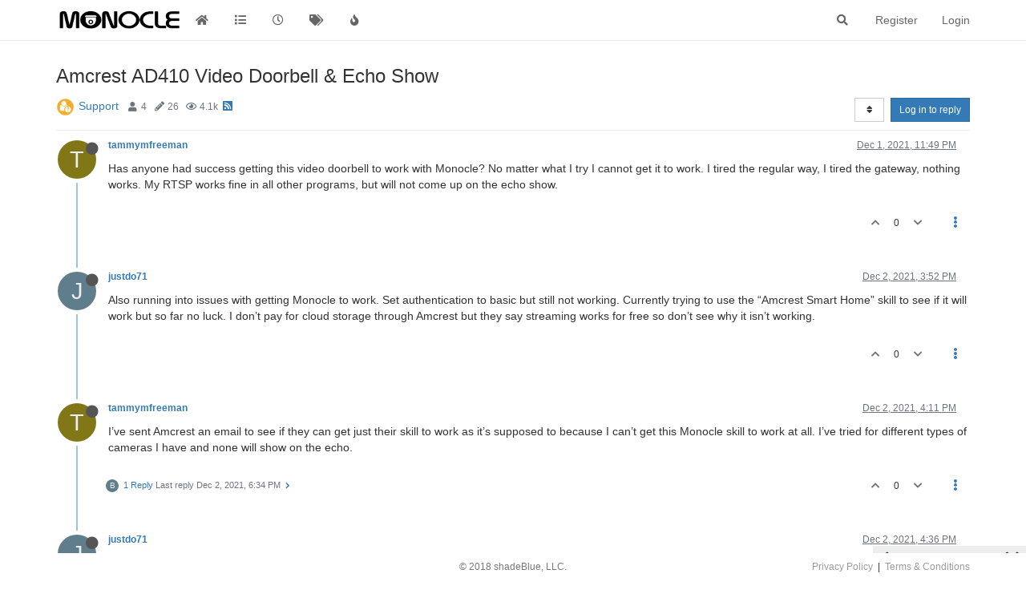

--- FILE ---
content_type: text/html; charset=utf-8
request_url: https://forum.monoclecam.com/topic/1120/amcrest-ad410-video-doorbell-echo-show
body_size: 18530
content:
<!DOCTYPE html>
<html lang="en-US" data-dir="ltr" style="direction: ltr; --panel-offset: 50px;"  >
<head>
	<title>Amcrest AD410 Video Doorbell &amp; Echo Show | Monocle Forums</title>
	<meta name="viewport" content="width&#x3D;device-width, initial-scale&#x3D;1.0" />
	<meta name="content-type" content="text/html; charset=UTF-8" />
	<meta name="apple-mobile-web-app-capable" content="yes" />
	<meta name="mobile-web-app-capable" content="yes" />
	<meta property="og:site_name" content="Monocle Forums" />
	<meta name="msapplication-badge" content="frequency=30; polling-uri=https://forum.monoclecam.com/sitemap.xml" />
	<meta name="theme-color" content="#ffffff" />
	<meta name="keywords" content="monocle,ip camera,rtsp,alexa,network camera,camera,security,surveilance,echo,firetv,firetablet,monitoring,onvif" />
	<meta name="msapplication-square150x150logo" content="/assets/uploads/system/site-logo.png" />
	<meta name="title" content="Amcrest AD410 Video Doorbell &amp; Echo Show" />
	<meta name="description" content="Has anyone had success getting this video doorbell to work with Monocle? No matter what I try I cannot get it to work. I tired the regular way, I tired the gateway, nothing works. My RTSP works fine in all other programs, but will not come up on the echo ..." />
	<meta property="og:title" content="Amcrest AD410 Video Doorbell &amp; Echo Show" />
	<meta property="og:description" content="Has anyone had success getting this video doorbell to work with Monocle? No matter what I try I cannot get it to work. I tired the regular way, I tired the gateway, nothing works. My RTSP works fine in all other programs, but will not come up on the echo ..." />
	<meta property="og:type" content="article" />
	<meta property="article:published_time" content="2021-12-01T23:49:46.121Z" />
	<meta property="article:modified_time" content="2021-12-11T01:46:04.698Z" />
	<meta property="article:section" content="Support" />
	<meta property="og:image" content="https://forum.monoclecam.com/assets/uploads/category/category-27.png" />
	<meta property="og:image:url" content="https://forum.monoclecam.com/assets/uploads/category/category-27.png" />
	<meta property="og:image" content="https://forum.monoclecam.com/assets/uploads/system/site-logo.png" />
	<meta property="og:image:url" content="https://forum.monoclecam.com/assets/uploads/system/site-logo.png" />
	<meta property="og:image:width" content="undefined" />
	<meta property="og:image:height" content="undefined" />
	<meta property="og:url" content="https://forum.monoclecam.com/topic/1120/amcrest-ad410-video-doorbell-echo-show" />
	
	<link rel="stylesheet" type="text/css" href="/assets/client.css?v=jvv1h50aba0" />
	<link rel="icon" type="image/x-icon" href="/assets/uploads/system/favicon.ico?v&#x3D;jvv1h50aba0" />
	<link rel="manifest" href="/manifest.webmanifest" crossorigin="use-credentials" />
	<link rel="search" type="application/opensearchdescription+xml" title="Monocle Forums" href="/osd.xml" />
	<link rel="apple-touch-icon" href="/assets/uploads/system/touchicon-orig.png" />
	<link rel="icon" sizes="36x36" href="/assets/uploads/system/touchicon-36.png" />
	<link rel="icon" sizes="48x48" href="/assets/uploads/system/touchicon-48.png" />
	<link rel="icon" sizes="72x72" href="/assets/uploads/system/touchicon-72.png" />
	<link rel="icon" sizes="96x96" href="/assets/uploads/system/touchicon-96.png" />
	<link rel="icon" sizes="144x144" href="/assets/uploads/system/touchicon-144.png" />
	<link rel="icon" sizes="192x192" href="/assets/uploads/system/touchicon-192.png" />
	<link rel="prefetch" href="/assets/src/modules/composer.js?v&#x3D;jvv1h50aba0" />
	<link rel="prefetch" href="/assets/src/modules/composer/uploads.js?v&#x3D;jvv1h50aba0" />
	<link rel="prefetch" href="/assets/src/modules/composer/drafts.js?v&#x3D;jvv1h50aba0" />
	<link rel="prefetch" href="/assets/src/modules/composer/tags.js?v&#x3D;jvv1h50aba0" />
	<link rel="prefetch" href="/assets/src/modules/composer/categoryList.js?v&#x3D;jvv1h50aba0" />
	<link rel="prefetch" href="/assets/src/modules/composer/resize.js?v&#x3D;jvv1h50aba0" />
	<link rel="prefetch" href="/assets/src/modules/composer/autocomplete.js?v&#x3D;jvv1h50aba0" />
	<link rel="prefetch" href="/assets/templates/composer.tpl?v&#x3D;jvv1h50aba0" />
	<link rel="prefetch" href="/assets/language/en-US/topic.json?v&#x3D;jvv1h50aba0" />
	<link rel="prefetch" href="/assets/language/en-US/modules.json?v&#x3D;jvv1h50aba0" />
	<link rel="prefetch" href="/assets/language/en-US/tags.json?v&#x3D;jvv1h50aba0" />
	<link rel="prefetch stylesheet" href="/assets/plugins/nodebb-plugin-markdown/themes/default.min.css" />
	<link rel="prefetch" href="/assets/language/en-US/markdown.json?v&#x3D;jvv1h50aba0" />
	<link rel="prefetch" href="/assets/src/modules/highlight.js" />
	<link rel="stylesheet" href="/plugins/nodebb-plugin-emoji/emoji/styles.css?v&#x3D;jvv1h50aba0" />
	<link rel="canonical" href="https://forum.monoclecam.com/topic/1120/amcrest-ad410-video-doorbell-echo-show" />
	<link rel="alternate" type="application/rss+xml" href="/topic/1120.rss" />
	<link rel="up" href="https://forum.monoclecam.com/category/27/support" />
	<link rel="next" href="https://forum.monoclecam.com/topic/1120/amcrest-ad410-video-doorbell-echo-show?lang&#x3D;en-US&amp;page&#x3D;2" />
	

	<script>
		var config = JSON.parse('{"relative_path":"","upload_url":"/assets/uploads","assetBaseUrl":"/assets","siteTitle":"Monocle Forums","browserTitle":"Monocle Forums","titleLayout":"&#123;pageTitle&#125; | &#123;browserTitle&#125;","showSiteTitle":false,"maintenanceMode":false,"minimumTitleLength":3,"maximumTitleLength":255,"minimumPostLength":8,"maximumPostLength":32767,"minimumTagsPerTopic":0,"maximumTagsPerTopic":5,"minimumTagLength":3,"maximumTagLength":15,"undoTimeout":10000,"useOutgoingLinksPage":true,"outgoingLinksWhitelist":"monoclecam.com,portal.monoclecam.com,amazon.com","allowGuestHandles":false,"allowTopicsThumbnail":false,"usePagination":false,"disableChat":false,"disableChatMessageEditing":false,"maximumChatMessageLength":1000,"socketioTransports":["polling","websocket"],"socketioOrigins":"https://forum.monoclecam.com:*","websocketAddress":"","maxReconnectionAttempts":5,"reconnectionDelay":1500,"topicsPerPage":20,"postsPerPage":20,"maximumFileSize":97656,"theme:id":"nodebb-theme-persona","theme:src":"","defaultLang":"en-US","userLang":"en-US","loggedIn":false,"uid":-1,"cache-buster":"v=jvv1h50aba0","topicPostSort":"oldest_to_newest","categoryTopicSort":"oldest_to_newest","csrf_token":false,"searchEnabled":true,"searchDefaultInQuick":"titles","bootswatchSkin":"","enablePostHistory":true,"timeagoCutoff":30,"timeagoCodes":["af","am","ar","az-short","az","be","bg","bs","ca","cs","cy","da","de-short","de","dv","el","en-short","en","es-short","es","et","eu","fa-short","fa","fi","fr-short","fr","gl","he","hr","hu","hy","id","is","it-short","it","ja","jv","ko","ky","lt","lv","mk","nl","no","pl","pt-br-short","pt-br","pt-short","pt","ro","rs","ru","rw","si","sk","sl","sq","sr","sv","th","tr-short","tr","uk","ur","uz","vi","zh-CN","zh-TW"],"cookies":{"enabled":false,"message":"[[global:cookies.message]]","dismiss":"[[global:cookies.accept]]","link":"[[global:cookies.learn_more]]","link_url":"https:&#x2F;&#x2F;www.cookiesandyou.com"},"thumbs":{"size":512},"iconBackgrounds":["#f44336","#e91e63","#9c27b0","#673ab7","#3f51b5","#2196f3","#009688","#1b5e20","#33691e","#827717","#e65100","#ff5722","#795548","#607d8b"],"emailPrompt":1,"useragent":{"isYaBrowser":false,"isAuthoritative":true,"isMobile":false,"isMobileNative":false,"isTablet":false,"isiPad":false,"isiPod":false,"isiPhone":false,"isiPhoneNative":false,"isAndroid":false,"isAndroidNative":false,"isBlackberry":false,"isOpera":false,"isIE":false,"isEdge":false,"isIECompatibilityMode":false,"isSafari":false,"isFirefox":false,"isWebkit":false,"isChrome":true,"isKonqueror":false,"isOmniWeb":false,"isSeaMonkey":false,"isFlock":false,"isAmaya":false,"isPhantomJS":false,"isEpiphany":false,"isDesktop":true,"isWindows":false,"isLinux":false,"isLinux64":false,"isMac":true,"isChromeOS":false,"isBada":false,"isSamsung":false,"isRaspberry":false,"isBot":false,"isCurl":false,"isAndroidTablet":false,"isWinJs":false,"isKindleFire":false,"isSilk":false,"isCaptive":false,"isSmartTV":false,"isUC":false,"isFacebook":false,"isAlamoFire":false,"isElectron":false,"silkAccelerated":false,"browser":"Chrome","version":"131.0.0.0","os":"OS X","platform":"Apple Mac","geoIp":{},"source":"Mozilla/5.0 (Macintosh; Intel Mac OS X 10_15_7) AppleWebKit/537.36 (KHTML, like Gecko) Chrome/131.0.0.0 Safari/537.36; ClaudeBot/1.0; +claudebot@anthropic.com)","isWechat":false},"acpLang":"en-US","topicSearchEnabled":false,"composer-default":{},"hideSubCategories":true,"hideCategoryLastPost":false,"enableQuickReply":false,"markdown":{"highlight":1,"highlightLinesLanguageList":[],"theme":"default.min.css","defaultHighlightLanguage":""},"emojiCustomFirst":false,"google-analytics":{"displayFeatures":"on","id":"UA-116803699-4"},"spam-be-gone":{}}');
		var app = {
			user: JSON.parse('{"uid":0,"username":"Guest","displayname":"Guest","userslug":"","fullname":"Guest","email":"","icon:text":"?","icon:bgColor":"#aaa","groupTitle":"","groupTitleArray":[],"status":"offline","reputation":0,"email:confirmed":false,"unreadData":{"":{},"new":{},"watched":{},"unreplied":{}},"isAdmin":false,"isGlobalMod":false,"isMod":false,"privileges":{"chat":false,"upload:post:image":false,"upload:post:file":false,"signature":false,"invite":false,"group:create":false,"search:content":false,"search:users":false,"search:tags":false,"view:users":false,"view:tags":true,"view:groups":false,"local:login":false,"ban":false,"view:users:info":false},"timeagoCode":"en","offline":true,"isEmailConfirmSent":false}')
		};
	</script>

	
	
	<style>footer{background-color:white;height:30px;min-height:30px !important;padding-left:20px;padding-right:20px;border-top:5px solid white !important;margin-top:10px}.footer-container{max-width:500px;align-content:center;text-align:center;margin-left:auto;margin-right:auto}.copyright{padding-top:4px;color:#777777;font-size:.85em}.footer-links{float:right;padding-top:4px;font-size:.85em}.footer-links a{color:#9b9b9b}.footer-links a:hover{color:#9a9a00}</style>
	
</head>

<body class="page-topic page-topic-1120 page-topic-amcrest-ad410-video-doorbell-echo-show page-topic-category-27 page-topic-category-support parent-category-27 page-status-200 theme-persona user-guest skin-noskin">
	<nav id="menu" class="slideout-menu hidden">
		<section class="menu-section" data-section="navigation">
	<ul class="menu-section-list"></ul>
</section>


	</nav>
	<nav id="chats-menu" class="slideout-menu hidden">
		
	</nav>

	<main id="panel" class="slideout-panel">
		<nav class="navbar navbar-default navbar-fixed-top header" id="header-menu" component="navbar">
			<div class="container">
							<div class="navbar-header">
				<button type="button" class="navbar-toggle pull-left" id="mobile-menu">
					<i class="fa fa-lg fa-fw fa-bars unread-count" data-content="0" data-unread-url="/unread"></i>
				</button>
				

				
				<div class="navbar-search visible-xs pull-right">
					<form action="/search" method="GET">
						<button type="button" class="btn btn-link"><i class="fa fa-lg fa-fw fa-search" title="Search"></i></button>
						<input autocomplete="off" type="text" class="form-control hidden" name="term" placeholder="Search"/>
						<button class="btn btn-primary hidden" type="submit"></button>
						<input type="text" class="hidden" name="in" value="titles" />
					</form>
					<div class="quick-search-container hidden">
						<div class="quick-search-results-container"></div>
					</div>
				</div>
				

				
				<a href="https://monoclecam.com">
					<img alt="" class=" forum-logo" src="/assets/uploads/system/site-logo.png?v=jvv1h50aba0" />
				</a>
				
				

				<div component="navbar/title" class="visible-xs hidden">
					<span></span>
				</div>
			</div>

			<div id="nav-dropdown" class="hidden-xs">
				
				
				<ul id="logged-out-menu" class="nav navbar-nav navbar-right">
					
					<li>
						<a href="/register">
							<i class="fa fa-pencil fa-fw hidden-sm hidden-md hidden-lg"></i>
							<span>Register</span>
						</a>
					</li>
					
					<li>
						<a href="/login">
							<i class="fa fa-sign-in fa-fw hidden-sm hidden-md hidden-lg"></i>
							<span>Login</span>
						</a>
					</li>
				</ul>
				
				
				<ul class="nav navbar-nav navbar-right">
					<li>
						<form id="search-form" class="navbar-form navbar-right hidden-xs" role="search" method="GET">
							<button id="search-button" type="button" class="btn btn-link"><i class="fa fa-search fa-fw" title="Search"></i></button>
							<div class="hidden" id="search-fields">
								<div class="form-group">
									<input autocomplete="off" type="text" class="form-control" placeholder="Search" name="query" value="">
									<a href="#"><i class="fa fa-gears fa-fw advanced-search-link"></i></a>
								</div>
								<button type="submit" class="btn btn-default hide">Search</button>
							</div>
						</form>
						<div id="quick-search-container" class="quick-search-container hidden">
							<div class="checkbox filter-category">
								<label>
									<input type="checkbox" checked><span class="name"></span>
								</label>
							</div>
							<div class="text-center loading-indicator"><i class="fa fa-spinner fa-spin"></i></div>
							<div class="quick-search-results-container"></div>
						</div>
					</li>
					<li class="visible-xs" id="search-menu">
						<a href="/search">
							<i class="fa fa-search fa-fw"></i> Search
						</a>
					</li>
				</ul>
				

				<ul class="nav navbar-nav navbar-right hidden-xs">
					<li>
						<a href="#" id="reconnect" class="hide" title="Looks like your connection to Monocle Forums was lost, please wait while we try to reconnect.">
							<i class="fa fa-check"></i>
						</a>
					</li>
				</ul>

				<ul id="main-nav" class="nav navbar-nav">
					
					
					<li class="">
						<a title="Home" class="navigation-link "
						 href="&#x2F;" >
							
							<i class="fa fa-fw fa-home" data-content=""></i>
							
							
							
						</a>
						
					</li>
					
					
					
					<li class="">
						<a title="Categories" class="navigation-link "
						 href="&#x2F;categories" >
							
							<i class="fa fa-fw fa-list" data-content=""></i>
							
							
							<span class="visible-xs-inline">Categories</span>
							
							
						</a>
						
					</li>
					
					
					
					<li class="">
						<a title="Recent" class="navigation-link "
						 href="&#x2F;recent" >
							
							<i class="fa fa-fw fa-clock-o" data-content=""></i>
							
							
							<span class="visible-xs-inline">Recent</span>
							
							
						</a>
						
					</li>
					
					
					
					<li class="">
						<a title="Tags" class="navigation-link "
						 href="&#x2F;tags" >
							
							<i class="fa fa-fw fa-tags" data-content=""></i>
							
							
							<span class="visible-xs-inline">Tags</span>
							
							
						</a>
						
					</li>
					
					
					
					<li class="">
						<a title="Popular" class="navigation-link "
						 href="&#x2F;popular" >
							
							<i class="fa fa-fw fa-fire" data-content=""></i>
							
							
							<span class="visible-xs-inline">Popular</span>
							
							
						</a>
						
					</li>
					
					
				</ul>

				
			</div>

			</div>
		</nav>
		<div class="container" id="content">
		<noscript>
    <div class="alert alert-danger">
        <p>
            Your browser does not seem to support JavaScript. As a result, your viewing experience will be diminished, and you have been placed in <strong>read-only mode</strong>.
        </p>
        <p>
            Please download a browser that supports JavaScript, or enable it if it's disabled (i.e. NoScript).
        </p>
    </div>
</noscript>
		
<div data-widget-area="header">
	
</div>
<div class="row">
	<div class="topic col-lg-12">
		<div class="topic-header">
			<h1 component="post/header" class="" itemprop="name">
				<span class="topic-title">
					<span component="topic/labels">
						<i component="topic/scheduled" class="fa fa-clock-o hidden" title="Scheduled"></i>
						<i component="topic/pinned" class="fa fa-thumb-tack hidden" title="Pinned"></i>
						<i component="topic/locked" class="fa fa-lock hidden" title="Locked"></i>
						<i class="fa fa-arrow-circle-right hidden" title="Moved"></i>
						
					</span>
					<span component="topic/title">Amcrest AD410 Video Doorbell &amp; Echo Show</span>
				</span>
			</h1>

			<div class="topic-info clearfix">
				<div class="category-item inline-block">
					<div role="presentation" class="icon pull-left" style="background-color: #ffffff; color: #000000; background-image: url(/assets/uploads/category/category-27.png); background-size: cover;">
						<i class="fa fa-fw hidden"></i>
					</div>
					<a href="/category/27/support">Support</a>
				</div>

				<div class="tags tag-list inline-block hidden-xs">
					
				</div>
				<div class="inline-block hidden-xs">
					<div class="stats text-muted">
	<i class="fa fa-fw fa-user" title="Posters"></i>
	<span title="4" class="human-readable-number">4</span>
</div>
<div class="stats text-muted">
	<i class="fa fa-fw fa-pencil" title="Posts"></i>
	<span component="topic/post-count" title="26" class="human-readable-number">26</span>
</div>
<div class="stats text-muted">
	<i class="fa fa-fw fa-eye" title="Views"></i>
	<span class="human-readable-number" title="4106">4106</span>
</div>
				</div>
				
				<a class="hidden-xs" target="_blank" href="/topic/1120.rss"><i class="fa fa-rss-square"></i></a>
				
				

				<div class="topic-main-buttons pull-right inline-block">
	<span class="loading-indicator btn pull-left hidden" done="0">
		<span class="hidden-xs">Loading More Posts</span> <i class="fa fa-refresh fa-spin"></i>
	</span>

	

	

	<div title="Sort by" class="btn-group bottom-sheet hidden-xs" component="thread/sort">
	<button class="btn btn-sm btn-default dropdown-toggle" data-toggle="dropdown" type="button">
	<span><i class="fa fa-fw fa-sort"></i></span></button>
	<ul class="dropdown-menu dropdown-menu-right">
		<li><a href="#" class="oldest_to_newest" data-sort="oldest_to_newest"><i class="fa fa-fw"></i> Oldest to Newest</a></li>
		<li><a href="#" class="newest_to_oldest" data-sort="newest_to_oldest"><i class="fa fa-fw"></i> Newest to Oldest</a></li>
		<li><a href="#" class="most_votes" data-sort="most_votes"><i class="fa fa-fw"></i> Most Votes</a></li>
	</ul>
</div>


	<div class="inline-block">
	
	</div>
	<div component="topic/reply/container" class="btn-group action-bar bottom-sheet hidden">
	<a href="/compose?tid=1120&title=Amcrest AD410 Video Doorbell &amp; Echo Show" class="btn btn-sm btn-primary" component="topic/reply" data-ajaxify="false" role="button"><i class="fa fa-reply visible-xs-inline"></i><span class="visible-sm-inline visible-md-inline visible-lg-inline"> Reply</span></a>
	<button type="button" class="btn btn-sm btn-primary dropdown-toggle" data-toggle="dropdown">
		<span class="caret"></span>
	</button>
	<ul class="dropdown-menu pull-right" role="menu">
		<li><a href="#" component="topic/reply-as-topic">Reply as topic</a></li>
	</ul>
</div>




<a component="topic/reply/guest" href="/login" class="btn btn-sm btn-primary">Log in to reply</a>


</div>

			</div>
		</div>
		

		
		<div component="topic/deleted/message" class="alert alert-warning hidden clearfix">
    <span class="pull-left">This topic has been deleted. Only users with topic management privileges can see it.</span>
    <span class="pull-right">
        
    </span>
</div>
		

		<ul component="topic" class="posts timeline" data-tid="1120" data-cid="27">
			
				<li component="post" class="  topic-owner-post" data-index="0" data-pid="4022" data-uid="1983" data-timestamp="1638402586121" data-username="tammymfreeman" data-userslug="tammymfreeman" itemscope itemtype="http://schema.org/Comment">
					<a component="post/anchor" data-index="0" id="0"></a>

					<meta itemprop="datePublished" content="2021-12-01T23:49:46.121Z">
					<meta itemprop="dateModified" content="">

					<div class="clearfix post-header">
	<div class="icon pull-left">
		<a href="/user/tammymfreeman">
			<span class="avatar  avatar-sm2x avatar-rounded" alt="tammymfreeman" title="tammymfreeman" data-uid="1983" loading="lazy" component="user/picture" style="background-color: #827717;">T</span>
			<i component="user/status" class="fa fa-circle status offline" title="Offline"></i>
		</a>
	</div>

	<small class="pull-left">
		<strong>
			<a href="/user/tammymfreeman" itemprop="author" data-username="tammymfreeman" data-uid="1983">tammymfreeman</a>
		</strong>

		

		

		<span class="visible-xs-inline-block visible-sm-inline-block visible-md-inline-block visible-lg-inline-block">
			

			<span>
				
			</span>
		</span>

	</small>
	<small class="pull-right">
		<span class="bookmarked"><i class="fa fa-bookmark-o"></i></span>
	</small>
	<small class="pull-right">
		<i component="post/edit-indicator" class="fa fa-pencil-square edit-icon hidden"></i>

		<small data-editor="" component="post/editor" class="hidden">last edited by  <span class="timeago" title=""></span></small>

		<span class="visible-xs-inline-block visible-sm-inline-block visible-md-inline-block visible-lg-inline-block">
			<a class="permalink" href="/post/4022"><span class="timeago" title="2021-12-01T23:49:46.121Z"></span></a>
		</span>
	</small>
</div>

<br />

<div class="content" component="post/content" itemprop="text">
	<p dir="auto">Has anyone had success getting this video doorbell to work with Monocle? No matter what I try I cannot get it to work. I tired the regular way, I tired the gateway, nothing works. My RTSP works fine in all other programs, but will not come up on the echo show.</p>

</div>

<div class="post-footer">
	

	<div class="clearfix">
	
	<a component="post/reply-count" data-target-component="post/replies/container" href="#" class="threaded-replies no-select pull-left hidden">
		<span component="post/reply-count/avatars" class="avatars ">
			
		</span>

		<span class="replies-count" component="post/reply-count/text" data-replies="0">1 Reply</span>
		<span class="replies-last hidden-xs">Last reply <span class="timeago" title=""></span></span>

		<i class="fa fa-fw fa-chevron-right" component="post/replies/open"></i>
		<i class="fa fa-fw fa-chevron-down hidden" component="post/replies/close"></i>
		<i class="fa fa-fw fa-spin fa-spinner hidden" component="post/replies/loading"></i>
	</a>
	

	<small class="pull-right">
		<span class="post-tools">
			<a component="post/reply" href="#" class="no-select hidden">Reply</a>
			<a component="post/quote" href="#" class="no-select hidden">Quote</a>
		</span>

		
		<span class="votes">
			<a component="post/upvote" href="#" class="">
				<i class="fa fa-chevron-up"></i>
			</a>

			<span component="post/vote-count" data-votes="0">0</span>

			
			<a component="post/downvote" href="#" class="">
				<i class="fa fa-chevron-down"></i>
			</a>
			
		</span>
		

		<span component="post/tools" class="dropdown moderator-tools bottom-sheet ">
	<a href="#" data-toggle="dropdown" data-ajaxify="false"><i class="fa fa-fw fa-ellipsis-v"></i></a>
	<ul class="dropdown-menu dropdown-menu-right" role="menu"></ul>
</span>

	</small>
	</div>
	<div component="post/replies/container"></div>
</div>
				</li>
				
			
				<li component="post" class="  " data-index="1" data-pid="4031" data-uid="1985" data-timestamp="1638460346643" data-username="justdo71" data-userslug="justdo71" itemscope itemtype="http://schema.org/Comment">
					<a component="post/anchor" data-index="1" id="1"></a>

					<meta itemprop="datePublished" content="2021-12-02T15:52:26.643Z">
					<meta itemprop="dateModified" content="">

					<div class="clearfix post-header">
	<div class="icon pull-left">
		<a href="/user/justdo71">
			<span class="avatar  avatar-sm2x avatar-rounded" alt="justdo71" title="justdo71" data-uid="1985" loading="lazy" component="user/picture" style="background-color: #607d8b;">J</span>
			<i component="user/status" class="fa fa-circle status offline" title="Offline"></i>
		</a>
	</div>

	<small class="pull-left">
		<strong>
			<a href="/user/justdo71" itemprop="author" data-username="justdo71" data-uid="1985">justdo71</a>
		</strong>

		

		

		<span class="visible-xs-inline-block visible-sm-inline-block visible-md-inline-block visible-lg-inline-block">
			

			<span>
				
			</span>
		</span>

	</small>
	<small class="pull-right">
		<span class="bookmarked"><i class="fa fa-bookmark-o"></i></span>
	</small>
	<small class="pull-right">
		<i component="post/edit-indicator" class="fa fa-pencil-square edit-icon hidden"></i>

		<small data-editor="" component="post/editor" class="hidden">last edited by  <span class="timeago" title=""></span></small>

		<span class="visible-xs-inline-block visible-sm-inline-block visible-md-inline-block visible-lg-inline-block">
			<a class="permalink" href="/post/4031"><span class="timeago" title="2021-12-02T15:52:26.643Z"></span></a>
		</span>
	</small>
</div>

<br />

<div class="content" component="post/content" itemprop="text">
	<p dir="auto">Also running into issues with getting Monocle to work. Set authentication to basic but still not working. Currently trying to use the “Amcrest Smart Home” skill to see if it will work but so far no luck. I don’t pay for cloud storage through Amcrest but they say streaming works for free so don’t see why it isn’t working.</p>

</div>

<div class="post-footer">
	

	<div class="clearfix">
	
	<a component="post/reply-count" data-target-component="post/replies/container" href="#" class="threaded-replies no-select pull-left hidden">
		<span component="post/reply-count/avatars" class="avatars ">
			
		</span>

		<span class="replies-count" component="post/reply-count/text" data-replies="0">1 Reply</span>
		<span class="replies-last hidden-xs">Last reply <span class="timeago" title=""></span></span>

		<i class="fa fa-fw fa-chevron-right" component="post/replies/open"></i>
		<i class="fa fa-fw fa-chevron-down hidden" component="post/replies/close"></i>
		<i class="fa fa-fw fa-spin fa-spinner hidden" component="post/replies/loading"></i>
	</a>
	

	<small class="pull-right">
		<span class="post-tools">
			<a component="post/reply" href="#" class="no-select hidden">Reply</a>
			<a component="post/quote" href="#" class="no-select hidden">Quote</a>
		</span>

		
		<span class="votes">
			<a component="post/upvote" href="#" class="">
				<i class="fa fa-chevron-up"></i>
			</a>

			<span component="post/vote-count" data-votes="0">0</span>

			
			<a component="post/downvote" href="#" class="">
				<i class="fa fa-chevron-down"></i>
			</a>
			
		</span>
		

		<span component="post/tools" class="dropdown moderator-tools bottom-sheet ">
	<a href="#" data-toggle="dropdown" data-ajaxify="false"><i class="fa fa-fw fa-ellipsis-v"></i></a>
	<ul class="dropdown-menu dropdown-menu-right" role="menu"></ul>
</span>

	</small>
	</div>
	<div component="post/replies/container"></div>
</div>
				</li>
				
			
				<li component="post" class="  topic-owner-post" data-index="2" data-pid="4032" data-uid="1983" data-timestamp="1638461490875" data-username="tammymfreeman" data-userslug="tammymfreeman" itemscope itemtype="http://schema.org/Comment">
					<a component="post/anchor" data-index="2" id="2"></a>

					<meta itemprop="datePublished" content="2021-12-02T16:11:30.875Z">
					<meta itemprop="dateModified" content="">

					<div class="clearfix post-header">
	<div class="icon pull-left">
		<a href="/user/tammymfreeman">
			<span class="avatar  avatar-sm2x avatar-rounded" alt="tammymfreeman" title="tammymfreeman" data-uid="1983" loading="lazy" component="user/picture" style="background-color: #827717;">T</span>
			<i component="user/status" class="fa fa-circle status offline" title="Offline"></i>
		</a>
	</div>

	<small class="pull-left">
		<strong>
			<a href="/user/tammymfreeman" itemprop="author" data-username="tammymfreeman" data-uid="1983">tammymfreeman</a>
		</strong>

		

		

		<span class="visible-xs-inline-block visible-sm-inline-block visible-md-inline-block visible-lg-inline-block">
			

			<span>
				
			</span>
		</span>

	</small>
	<small class="pull-right">
		<span class="bookmarked"><i class="fa fa-bookmark-o"></i></span>
	</small>
	<small class="pull-right">
		<i component="post/edit-indicator" class="fa fa-pencil-square edit-icon hidden"></i>

		<small data-editor="" component="post/editor" class="hidden">last edited by  <span class="timeago" title=""></span></small>

		<span class="visible-xs-inline-block visible-sm-inline-block visible-md-inline-block visible-lg-inline-block">
			<a class="permalink" href="/post/4032"><span class="timeago" title="2021-12-02T16:11:30.875Z"></span></a>
		</span>
	</small>
</div>

<br />

<div class="content" component="post/content" itemprop="text">
	<p dir="auto">I’ve sent Amcrest an email to see if they can get just their skill to work as it’s supposed to because I can’t get this Monocle skill to work at all. I’ve tried for different types of cameras I have and none will show on the echo.</p>

</div>

<div class="post-footer">
	

	<div class="clearfix">
	
	<a component="post/reply-count" data-target-component="post/replies/container" href="#" class="threaded-replies no-select pull-left ">
		<span component="post/reply-count/avatars" class="avatars ">
			
			<span class="avatar  avatar-xs avatar-rounded" alt="bill" title="bill" data-uid="1893" loading="lazy" component="avatar/icon" style="background-color: #607d8b;">B</span>
			
		</span>

		<span class="replies-count" component="post/reply-count/text" data-replies="1">1 Reply</span>
		<span class="replies-last hidden-xs">Last reply <span class="timeago" title="2021-12-02T18:34:02.905Z"></span></span>

		<i class="fa fa-fw fa-chevron-right" component="post/replies/open"></i>
		<i class="fa fa-fw fa-chevron-down hidden" component="post/replies/close"></i>
		<i class="fa fa-fw fa-spin fa-spinner hidden" component="post/replies/loading"></i>
	</a>
	

	<small class="pull-right">
		<span class="post-tools">
			<a component="post/reply" href="#" class="no-select hidden">Reply</a>
			<a component="post/quote" href="#" class="no-select hidden">Quote</a>
		</span>

		
		<span class="votes">
			<a component="post/upvote" href="#" class="">
				<i class="fa fa-chevron-up"></i>
			</a>

			<span component="post/vote-count" data-votes="0">0</span>

			
			<a component="post/downvote" href="#" class="">
				<i class="fa fa-chevron-down"></i>
			</a>
			
		</span>
		

		<span component="post/tools" class="dropdown moderator-tools bottom-sheet ">
	<a href="#" data-toggle="dropdown" data-ajaxify="false"><i class="fa fa-fw fa-ellipsis-v"></i></a>
	<ul class="dropdown-menu dropdown-menu-right" role="menu"></ul>
</span>

	</small>
	</div>
	<div component="post/replies/container"></div>
</div>
				</li>
				
			
				<li component="post" class="  " data-index="3" data-pid="4034" data-uid="1985" data-timestamp="1638462968400" data-username="justdo71" data-userslug="justdo71" itemscope itemtype="http://schema.org/Comment">
					<a component="post/anchor" data-index="3" id="3"></a>

					<meta itemprop="datePublished" content="2021-12-02T16:36:08.400Z">
					<meta itemprop="dateModified" content="">

					<div class="clearfix post-header">
	<div class="icon pull-left">
		<a href="/user/justdo71">
			<span class="avatar  avatar-sm2x avatar-rounded" alt="justdo71" title="justdo71" data-uid="1985" loading="lazy" component="user/picture" style="background-color: #607d8b;">J</span>
			<i component="user/status" class="fa fa-circle status offline" title="Offline"></i>
		</a>
	</div>

	<small class="pull-left">
		<strong>
			<a href="/user/justdo71" itemprop="author" data-username="justdo71" data-uid="1985">justdo71</a>
		</strong>

		

		

		<span class="visible-xs-inline-block visible-sm-inline-block visible-md-inline-block visible-lg-inline-block">
			

			<span>
				
			</span>
		</span>

	</small>
	<small class="pull-right">
		<span class="bookmarked"><i class="fa fa-bookmark-o"></i></span>
	</small>
	<small class="pull-right">
		<i component="post/edit-indicator" class="fa fa-pencil-square edit-icon hidden"></i>

		<small data-editor="" component="post/editor" class="hidden">last edited by  <span class="timeago" title=""></span></small>

		<span class="visible-xs-inline-block visible-sm-inline-block visible-md-inline-block visible-lg-inline-block">
			<a class="permalink" href="/post/4034"><span class="timeago" title="2021-12-02T16:36:08.400Z"></span></a>
		</span>
	</small>
</div>

<br />

<div class="content" component="post/content" itemprop="text">
	<p dir="auto">Please update with what they say. Feel like it should not be this hard. At this point I am thinking of buying a raspberry pi and set up home assistant. What I am thinking is that home assistant can recognize that the doorbell is pressed and then push the feed to the echo show some how. This step of pushing the feed to the echo show is still a missing piece that I am unsure how easy is to do. There is a video by Make It Work on youtube “Amcrest AD410 Integration in Home Assistant” which looks promising for at least recognizing the doorbell being pressed.</p>

</div>

<div class="post-footer">
	

	<div class="clearfix">
	
	<a component="post/reply-count" data-target-component="post/replies/container" href="#" class="threaded-replies no-select pull-left hidden">
		<span component="post/reply-count/avatars" class="avatars ">
			
		</span>

		<span class="replies-count" component="post/reply-count/text" data-replies="0">1 Reply</span>
		<span class="replies-last hidden-xs">Last reply <span class="timeago" title=""></span></span>

		<i class="fa fa-fw fa-chevron-right" component="post/replies/open"></i>
		<i class="fa fa-fw fa-chevron-down hidden" component="post/replies/close"></i>
		<i class="fa fa-fw fa-spin fa-spinner hidden" component="post/replies/loading"></i>
	</a>
	

	<small class="pull-right">
		<span class="post-tools">
			<a component="post/reply" href="#" class="no-select hidden">Reply</a>
			<a component="post/quote" href="#" class="no-select hidden">Quote</a>
		</span>

		
		<span class="votes">
			<a component="post/upvote" href="#" class="">
				<i class="fa fa-chevron-up"></i>
			</a>

			<span component="post/vote-count" data-votes="0">0</span>

			
			<a component="post/downvote" href="#" class="">
				<i class="fa fa-chevron-down"></i>
			</a>
			
		</span>
		

		<span component="post/tools" class="dropdown moderator-tools bottom-sheet ">
	<a href="#" data-toggle="dropdown" data-ajaxify="false"><i class="fa fa-fw fa-ellipsis-v"></i></a>
	<ul class="dropdown-menu dropdown-menu-right" role="menu"></ul>
</span>

	</small>
	</div>
	<div component="post/replies/container"></div>
</div>
				</li>
				
			
				<li component="post" class="  " data-index="4" data-pid="4036" data-uid="1893" data-timestamp="1638470042905" data-username="bill" data-userslug="bill" itemscope itemtype="http://schema.org/Comment">
					<a component="post/anchor" data-index="4" id="4"></a>

					<meta itemprop="datePublished" content="2021-12-02T18:34:02.905Z">
					<meta itemprop="dateModified" content="">

					<div class="clearfix post-header">
	<div class="icon pull-left">
		<a href="/user/bill">
			<span class="avatar  avatar-sm2x avatar-rounded" alt="bill" title="bill" data-uid="1893" loading="lazy" component="user/picture" style="background-color: #607d8b;">B</span>
			<i component="user/status" class="fa fa-circle status offline" title="Offline"></i>
		</a>
	</div>

	<small class="pull-left">
		<strong>
			<a href="/user/bill" itemprop="author" data-username="bill" data-uid="1893">bill</a>
		</strong>

		

		

		<span class="visible-xs-inline-block visible-sm-inline-block visible-md-inline-block visible-lg-inline-block">
			
			<a component="post/parent" class="btn btn-xs btn-default hidden-xs" data-topid="4032" href="/post/4032"><i class="fa fa-reply"></i> @tammymfreeman</a>
			

			<span>
				
			</span>
		</span>

	</small>
	<small class="pull-right">
		<span class="bookmarked"><i class="fa fa-bookmark-o"></i></span>
	</small>
	<small class="pull-right">
		<i component="post/edit-indicator" class="fa fa-pencil-square edit-icon hidden"></i>

		<small data-editor="" component="post/editor" class="hidden">last edited by  <span class="timeago" title=""></span></small>

		<span class="visible-xs-inline-block visible-sm-inline-block visible-md-inline-block visible-lg-inline-block">
			<a class="permalink" href="/post/4036"><span class="timeago" title="2021-12-02T18:34:02.905Z"></span></a>
		</span>
	</small>
</div>

<br />

<div class="content" component="post/content" itemprop="text">
	<p dir="auto"><a class="plugin-mentions-user plugin-mentions-a" href="https://forum.monoclecam.com/uid/1983">@tammymfreeman</a> I have had an open ticket with Amcrest for months about their AD410 doorbell and my Echo Show 8.  I finally just changed the name of my doorbell, and it worked for weeks.  Then one day it quite again.  Hasn’t displayed on my Show since. I just gave up for the time being. Alexa announces correctly, just doesn’t display on my Show. As for Amcrest… no one ever replies on my ticket.</p>
<p dir="auto">However, on a different subject, I have a couple of Dahua cameras working fine in Monocle, so it does work!</p>

</div>

<div class="post-footer">
	

	<div class="clearfix">
	
	<a component="post/reply-count" data-target-component="post/replies/container" href="#" class="threaded-replies no-select pull-left hidden">
		<span component="post/reply-count/avatars" class="avatars ">
			
		</span>

		<span class="replies-count" component="post/reply-count/text" data-replies="0">1 Reply</span>
		<span class="replies-last hidden-xs">Last reply <span class="timeago" title=""></span></span>

		<i class="fa fa-fw fa-chevron-right" component="post/replies/open"></i>
		<i class="fa fa-fw fa-chevron-down hidden" component="post/replies/close"></i>
		<i class="fa fa-fw fa-spin fa-spinner hidden" component="post/replies/loading"></i>
	</a>
	

	<small class="pull-right">
		<span class="post-tools">
			<a component="post/reply" href="#" class="no-select hidden">Reply</a>
			<a component="post/quote" href="#" class="no-select hidden">Quote</a>
		</span>

		
		<span class="votes">
			<a component="post/upvote" href="#" class="">
				<i class="fa fa-chevron-up"></i>
			</a>

			<span component="post/vote-count" data-votes="0">0</span>

			
			<a component="post/downvote" href="#" class="">
				<i class="fa fa-chevron-down"></i>
			</a>
			
		</span>
		

		<span component="post/tools" class="dropdown moderator-tools bottom-sheet ">
	<a href="#" data-toggle="dropdown" data-ajaxify="false"><i class="fa fa-fw fa-ellipsis-v"></i></a>
	<ul class="dropdown-menu dropdown-menu-right" role="menu"></ul>
</span>

	</small>
	</div>
	<div component="post/replies/container"></div>
</div>
				</li>
				
			
				<li component="post" class="  " data-index="5" data-pid="4037" data-uid="1985" data-timestamp="1638470427014" data-username="justdo71" data-userslug="justdo71" itemscope itemtype="http://schema.org/Comment">
					<a component="post/anchor" data-index="5" id="5"></a>

					<meta itemprop="datePublished" content="2021-12-02T18:40:27.014Z">
					<meta itemprop="dateModified" content="">

					<div class="clearfix post-header">
	<div class="icon pull-left">
		<a href="/user/justdo71">
			<span class="avatar  avatar-sm2x avatar-rounded" alt="justdo71" title="justdo71" data-uid="1985" loading="lazy" component="user/picture" style="background-color: #607d8b;">J</span>
			<i component="user/status" class="fa fa-circle status offline" title="Offline"></i>
		</a>
	</div>

	<small class="pull-left">
		<strong>
			<a href="/user/justdo71" itemprop="author" data-username="justdo71" data-uid="1985">justdo71</a>
		</strong>

		

		

		<span class="visible-xs-inline-block visible-sm-inline-block visible-md-inline-block visible-lg-inline-block">
			

			<span>
				
			</span>
		</span>

	</small>
	<small class="pull-right">
		<span class="bookmarked"><i class="fa fa-bookmark-o"></i></span>
	</small>
	<small class="pull-right">
		<i component="post/edit-indicator" class="fa fa-pencil-square edit-icon hidden"></i>

		<small data-editor="" component="post/editor" class="hidden">last edited by  <span class="timeago" title=""></span></small>

		<span class="visible-xs-inline-block visible-sm-inline-block visible-md-inline-block visible-lg-inline-block">
			<a class="permalink" href="/post/4037"><span class="timeago" title="2021-12-02T18:40:27.014Z"></span></a>
		</span>
	</small>
</div>

<br />

<div class="content" component="post/content" itemprop="text">
	<p dir="auto">Was able to get a stream going on the echo show (for clarity I have the show 8). I downloaded the Monocle Gateway and follow the steps here <a href="https://monoclecam.com/monocle-gateway" target="_blank" rel="noopener noreferrer nofollow ugc">https://monoclecam.com/monocle-gateway</a> and currently just running from my mac for testing. Could NOT get this working without the Monocle Gateway. I can’t find the post I saw before but this seems to be a limitation on the echo show and not the amcrest feed. (probably need to do more research on the exact reason why you need the Monocle Gateway) Some key points for setting things up.</p>
<p dir="auto">Camera Feed/Stream URL (RTSP) use the following template rtsp://{ip address of camera}:554/cam/realmonitor?channel=1&amp;subtype=1 NOTE that this is different from what amcrest says to use from their docs on rtsp. Notice the subtype is =1 instead of =0 like it is in the docs. This makes the stream be of lower quality. (Maybe there is a way to set things up for high quality but hey, good enough as a start).</p>
<p dir="auto">For authentication use DIGEST.</p>
<p dir="auto">Set video resolution to “1920*1080 (16:9) [FHD] &lt;1080P&gt;”</p>
<p dir="auto">Set tag to @tunnel</p>
<p dir="auto">Set video and audio to H264 and AAC</p>
<p dir="auto">Download the Monocle Alexa skill and link your accounts.</p>
<p dir="auto">This is what worked for me. Let me know if you are still having troubles and maybe I can help. For me, next is to figure out how the echo show can detect someone ringing the doorbell.</p>

</div>

<div class="post-footer">
	

	<div class="clearfix">
	
	<a component="post/reply-count" data-target-component="post/replies/container" href="#" class="threaded-replies no-select pull-left ">
		<span component="post/reply-count/avatars" class="avatars ">
			
			<span class="avatar  avatar-xs avatar-rounded" alt="bill" title="bill" data-uid="1893" loading="lazy" component="avatar/icon" style="background-color: #607d8b;">B</span>
			
			<img class="avatar  avatar-xs avatar-rounded" alt="Monocle" title="Monocle" data-uid="3" loading="lazy" component="avatar/picture" src="/assets/uploads/profile/3-profileavatar.png" style="" />
			
		</span>

		<span class="replies-count" component="post/reply-count/text" data-replies="2">2 Replies</span>
		<span class="replies-last hidden-xs">Last reply <span class="timeago" title="2021-12-03T13:12:39.620Z"></span></span>

		<i class="fa fa-fw fa-chevron-right" component="post/replies/open"></i>
		<i class="fa fa-fw fa-chevron-down hidden" component="post/replies/close"></i>
		<i class="fa fa-fw fa-spin fa-spinner hidden" component="post/replies/loading"></i>
	</a>
	

	<small class="pull-right">
		<span class="post-tools">
			<a component="post/reply" href="#" class="no-select hidden">Reply</a>
			<a component="post/quote" href="#" class="no-select hidden">Quote</a>
		</span>

		
		<span class="votes">
			<a component="post/upvote" href="#" class="">
				<i class="fa fa-chevron-up"></i>
			</a>

			<span component="post/vote-count" data-votes="0">0</span>

			
			<a component="post/downvote" href="#" class="">
				<i class="fa fa-chevron-down"></i>
			</a>
			
		</span>
		

		<span component="post/tools" class="dropdown moderator-tools bottom-sheet ">
	<a href="#" data-toggle="dropdown" data-ajaxify="false"><i class="fa fa-fw fa-ellipsis-v"></i></a>
	<ul class="dropdown-menu dropdown-menu-right" role="menu"></ul>
</span>

	</small>
	</div>
	<div component="post/replies/container"></div>
</div>
				</li>
				
			
				<li component="post" class="  " data-index="6" data-pid="4038" data-uid="1893" data-timestamp="1638472313588" data-username="bill" data-userslug="bill" itemscope itemtype="http://schema.org/Comment">
					<a component="post/anchor" data-index="6" id="6"></a>

					<meta itemprop="datePublished" content="2021-12-02T19:11:53.588Z">
					<meta itemprop="dateModified" content="">

					<div class="clearfix post-header">
	<div class="icon pull-left">
		<a href="/user/bill">
			<span class="avatar  avatar-sm2x avatar-rounded" alt="bill" title="bill" data-uid="1893" loading="lazy" component="user/picture" style="background-color: #607d8b;">B</span>
			<i component="user/status" class="fa fa-circle status offline" title="Offline"></i>
		</a>
	</div>

	<small class="pull-left">
		<strong>
			<a href="/user/bill" itemprop="author" data-username="bill" data-uid="1893">bill</a>
		</strong>

		

		

		<span class="visible-xs-inline-block visible-sm-inline-block visible-md-inline-block visible-lg-inline-block">
			
			<a component="post/parent" class="btn btn-xs btn-default hidden-xs" data-topid="4037" href="/post/4037"><i class="fa fa-reply"></i> @justdo71</a>
			

			<span>
				
			</span>
		</span>

	</small>
	<small class="pull-right">
		<span class="bookmarked"><i class="fa fa-bookmark-o"></i></span>
	</small>
	<small class="pull-right">
		<i component="post/edit-indicator" class="fa fa-pencil-square edit-icon hidden"></i>

		<small data-editor="" component="post/editor" class="hidden">last edited by  <span class="timeago" title=""></span></small>

		<span class="visible-xs-inline-block visible-sm-inline-block visible-md-inline-block visible-lg-inline-block">
			<a class="permalink" href="/post/4038"><span class="timeago" title="2021-12-02T19:11:53.588Z"></span></a>
		</span>
	</small>
</div>

<br />

<div class="content" component="post/content" itemprop="text">
	<p dir="auto"><a class="plugin-mentions-user plugin-mentions-a" href="https://forum.monoclecam.com/uid/1985">@justdo71</a></p>
<p dir="auto">I was able to get my AD410 showing on my Echo Show 8 with your rtsp string, with one difference.  Here is mine:</p>
<p dir="auto">rtsp://{camip}:554/cam/realmonitor?channel=1&amp;subtype=1&amp;unicast=true&amp;proto=Onvif</p>
<p dir="auto">Mine would not work without the extra info at the end.  However, I’m running Monocle gateway on a WIndows 10 PC and not my Mac if that make any difference.</p>
<p dir="auto">Appreciate the heads up about the subtype=1 !!!</p>

</div>

<div class="post-footer">
	

	<div class="clearfix">
	
	<a component="post/reply-count" data-target-component="post/replies/container" href="#" class="threaded-replies no-select pull-left ">
		<span component="post/reply-count/avatars" class="avatars ">
			
			<img class="avatar  avatar-xs avatar-rounded" alt="Monocle" title="Monocle" data-uid="3" loading="lazy" component="avatar/picture" src="/assets/uploads/profile/3-profileavatar.png" style="" />
			
		</span>

		<span class="replies-count" component="post/reply-count/text" data-replies="1">1 Reply</span>
		<span class="replies-last hidden-xs">Last reply <span class="timeago" title="2021-12-03T13:05:30.970Z"></span></span>

		<i class="fa fa-fw fa-chevron-right" component="post/replies/open"></i>
		<i class="fa fa-fw fa-chevron-down hidden" component="post/replies/close"></i>
		<i class="fa fa-fw fa-spin fa-spinner hidden" component="post/replies/loading"></i>
	</a>
	

	<small class="pull-right">
		<span class="post-tools">
			<a component="post/reply" href="#" class="no-select hidden">Reply</a>
			<a component="post/quote" href="#" class="no-select hidden">Quote</a>
		</span>

		
		<span class="votes">
			<a component="post/upvote" href="#" class="">
				<i class="fa fa-chevron-up"></i>
			</a>

			<span component="post/vote-count" data-votes="0">0</span>

			
			<a component="post/downvote" href="#" class="">
				<i class="fa fa-chevron-down"></i>
			</a>
			
		</span>
		

		<span component="post/tools" class="dropdown moderator-tools bottom-sheet ">
	<a href="#" data-toggle="dropdown" data-ajaxify="false"><i class="fa fa-fw fa-ellipsis-v"></i></a>
	<ul class="dropdown-menu dropdown-menu-right" role="menu"></ul>
</span>

	</small>
	</div>
	<div component="post/replies/container"></div>
</div>
				</li>
				
			
				<li component="post" class="  " data-index="7" data-pid="4041" data-uid="3" data-timestamp="1638536730970" data-username="Monocle" data-userslug="monocle" itemscope itemtype="http://schema.org/Comment">
					<a component="post/anchor" data-index="7" id="7"></a>

					<meta itemprop="datePublished" content="2021-12-03T13:05:30.970Z">
					<meta itemprop="dateModified" content="">

					<div class="clearfix post-header">
	<div class="icon pull-left">
		<a href="/user/monocle">
			<img class="avatar  avatar-sm2x avatar-rounded" alt="Monocle" title="Monocle" data-uid="3" loading="lazy" component="user/picture" src="/assets/uploads/profile/3-profileavatar.png" style="" />
			<i component="user/status" class="fa fa-circle status offline" title="Offline"></i>
		</a>
	</div>

	<small class="pull-left">
		<strong>
			<a href="/user/monocle" itemprop="author" data-username="Monocle" data-uid="3">Monocle</a>
		</strong>

		

		

		<span class="visible-xs-inline-block visible-sm-inline-block visible-md-inline-block visible-lg-inline-block">
			
			<a component="post/parent" class="btn btn-xs btn-default hidden-xs" data-topid="4038" href="/post/4038"><i class="fa fa-reply"></i> @bill</a>
			

			<span>
				
			</span>
		</span>

	</small>
	<small class="pull-right">
		<span class="bookmarked"><i class="fa fa-bookmark-o"></i></span>
	</small>
	<small class="pull-right">
		<i component="post/edit-indicator" class="fa fa-pencil-square edit-icon hidden"></i>

		<small data-editor="" component="post/editor" class="hidden">last edited by  <span class="timeago" title=""></span></small>

		<span class="visible-xs-inline-block visible-sm-inline-block visible-md-inline-block visible-lg-inline-block">
			<a class="permalink" href="/post/4041"><span class="timeago" title="2021-12-03T13:05:30.970Z"></span></a>
		</span>
	</small>
</div>

<br />

<div class="content" component="post/content" itemprop="text">
	<p dir="auto"><a class="plugin-mentions-user plugin-mentions-a" href="https://forum.monoclecam.com/uid/1893">@bill</a></p>
<p dir="auto">Running Monocle Gateway on OSX vs Windows vs Linux … <em>in theory</em> … should not make any difference :-)</p>

</div>

<div class="post-footer">
	
	<div component="post/signature" data-uid="3" class="post-signature"><p dir="auto"><strong>Monocle:</strong> <a href="https://monoclecam.com" target="_blank" rel="noopener noreferrer nofollow ugc">https://monoclecam.com</a><br />
<a href="https://monoclecam.com/start" target="_blank" rel="noopener noreferrer nofollow ugc">Getting Started</a> | <a href="https://monoclecam.com/troubleshoot" target="_blank" rel="noopener noreferrer nofollow ugc">Troubleshooting Guide</a> | <a href="https://monoclecam.com/faq" target="_blank" rel="noopener noreferrer nofollow ugc">FAQ</a> | <a href="https://monoclecam.com/support/contact" target="_blank" rel="noopener noreferrer nofollow ugc">Contact Support</a></p>
</div>
	

	<div class="clearfix">
	
	<a component="post/reply-count" data-target-component="post/replies/container" href="#" class="threaded-replies no-select pull-left ">
		<span component="post/reply-count/avatars" class="avatars ">
			
			<span class="avatar  avatar-xs avatar-rounded" alt="bill" title="bill" data-uid="1893" loading="lazy" component="avatar/icon" style="background-color: #607d8b;">B</span>
			
		</span>

		<span class="replies-count" component="post/reply-count/text" data-replies="1">1 Reply</span>
		<span class="replies-last hidden-xs">Last reply <span class="timeago" title="2021-12-03T15:03:48.184Z"></span></span>

		<i class="fa fa-fw fa-chevron-right" component="post/replies/open"></i>
		<i class="fa fa-fw fa-chevron-down hidden" component="post/replies/close"></i>
		<i class="fa fa-fw fa-spin fa-spinner hidden" component="post/replies/loading"></i>
	</a>
	

	<small class="pull-right">
		<span class="post-tools">
			<a component="post/reply" href="#" class="no-select hidden">Reply</a>
			<a component="post/quote" href="#" class="no-select hidden">Quote</a>
		</span>

		
		<span class="votes">
			<a component="post/upvote" href="#" class="">
				<i class="fa fa-chevron-up"></i>
			</a>

			<span component="post/vote-count" data-votes="0">0</span>

			
			<a component="post/downvote" href="#" class="">
				<i class="fa fa-chevron-down"></i>
			</a>
			
		</span>
		

		<span component="post/tools" class="dropdown moderator-tools bottom-sheet ">
	<a href="#" data-toggle="dropdown" data-ajaxify="false"><i class="fa fa-fw fa-ellipsis-v"></i></a>
	<ul class="dropdown-menu dropdown-menu-right" role="menu"></ul>
</span>

	</small>
	</div>
	<div component="post/replies/container"></div>
</div>
				</li>
				
			
				<li component="post" class="  " data-index="8" data-pid="4042" data-uid="3" data-timestamp="1638537159620" data-username="Monocle" data-userslug="monocle" itemscope itemtype="http://schema.org/Comment">
					<a component="post/anchor" data-index="8" id="8"></a>

					<meta itemprop="datePublished" content="2021-12-03T13:12:39.620Z">
					<meta itemprop="dateModified" content="2021-12-03T13:15:55.913Z">

					<div class="clearfix post-header">
	<div class="icon pull-left">
		<a href="/user/monocle">
			<img class="avatar  avatar-sm2x avatar-rounded" alt="Monocle" title="Monocle" data-uid="3" loading="lazy" component="user/picture" src="/assets/uploads/profile/3-profileavatar.png" style="" />
			<i component="user/status" class="fa fa-circle status offline" title="Offline"></i>
		</a>
	</div>

	<small class="pull-left">
		<strong>
			<a href="/user/monocle" itemprop="author" data-username="Monocle" data-uid="3">Monocle</a>
		</strong>

		

		

		<span class="visible-xs-inline-block visible-sm-inline-block visible-md-inline-block visible-lg-inline-block">
			
			<a component="post/parent" class="btn btn-xs btn-default hidden-xs" data-topid="4037" href="/post/4037"><i class="fa fa-reply"></i> @justdo71</a>
			

			<span>
				
			</span>
		</span>

	</small>
	<small class="pull-right">
		<span class="bookmarked"><i class="fa fa-bookmark-o"></i></span>
	</small>
	<small class="pull-right">
		<i component="post/edit-indicator" class="fa fa-pencil-square edit-icon "></i>

		<small data-editor="monocle" component="post/editor" class="hidden">last edited by Monocle <span class="timeago" title="2021-12-03T13:15:55.913Z"></span></small>

		<span class="visible-xs-inline-block visible-sm-inline-block visible-md-inline-block visible-lg-inline-block">
			<a class="permalink" href="/post/4042"><span class="timeago" title="2021-12-03T13:12:39.620Z"></span></a>
		</span>
	</small>
</div>

<br />

<div class="content" component="post/content" itemprop="text">
	<p dir="auto"><a class="plugin-mentions-user plugin-mentions-a" href="https://forum.monoclecam.com/uid/1985">@justdo71</a></p>
<p dir="auto">Many of the older Amcrest cameras work without the need for the Monocle Gateway; however if I recall correctly <em>some</em> Amazon devices like the Amazon FireTV Edition always seem to require the Monocle Gateway to work.</p>
<p dir="auto">It seems like the video player or codecs in each of the Amazon devices/families vary and can be very picky about the video/audio streams.   Additionally, it seems like certain Amazon devices (<em>especially newer</em>) are more picky about the security of the connection and require connecting to camera streams only on port 443 using TLS secure connections with a valid SSL certificate and a public DNS URL.   This is where the Monocle Gateway steps in and provides/meets this additional security layer/requirements.   If you are using only <code>@tunnel</code> then the Monocle Gateway does not modify the RTSP communication between the camera and Alexa device in any way — except for the HTTPS/SSL/TLS security wrapper layer.</p>
<p dir="auto">Thanks, Robert</p>

</div>

<div class="post-footer">
	
	<div component="post/signature" data-uid="3" class="post-signature"><p dir="auto"><strong>Monocle:</strong> <a href="https://monoclecam.com" target="_blank" rel="noopener noreferrer nofollow ugc">https://monoclecam.com</a><br />
<a href="https://monoclecam.com/start" target="_blank" rel="noopener noreferrer nofollow ugc">Getting Started</a> | <a href="https://monoclecam.com/troubleshoot" target="_blank" rel="noopener noreferrer nofollow ugc">Troubleshooting Guide</a> | <a href="https://monoclecam.com/faq" target="_blank" rel="noopener noreferrer nofollow ugc">FAQ</a> | <a href="https://monoclecam.com/support/contact" target="_blank" rel="noopener noreferrer nofollow ugc">Contact Support</a></p>
</div>
	

	<div class="clearfix">
	
	<a component="post/reply-count" data-target-component="post/replies/container" href="#" class="threaded-replies no-select pull-left hidden">
		<span component="post/reply-count/avatars" class="avatars ">
			
		</span>

		<span class="replies-count" component="post/reply-count/text" data-replies="0">1 Reply</span>
		<span class="replies-last hidden-xs">Last reply <span class="timeago" title=""></span></span>

		<i class="fa fa-fw fa-chevron-right" component="post/replies/open"></i>
		<i class="fa fa-fw fa-chevron-down hidden" component="post/replies/close"></i>
		<i class="fa fa-fw fa-spin fa-spinner hidden" component="post/replies/loading"></i>
	</a>
	

	<small class="pull-right">
		<span class="post-tools">
			<a component="post/reply" href="#" class="no-select hidden">Reply</a>
			<a component="post/quote" href="#" class="no-select hidden">Quote</a>
		</span>

		
		<span class="votes">
			<a component="post/upvote" href="#" class="">
				<i class="fa fa-chevron-up"></i>
			</a>

			<span component="post/vote-count" data-votes="0">0</span>

			
			<a component="post/downvote" href="#" class="">
				<i class="fa fa-chevron-down"></i>
			</a>
			
		</span>
		

		<span component="post/tools" class="dropdown moderator-tools bottom-sheet ">
	<a href="#" data-toggle="dropdown" data-ajaxify="false"><i class="fa fa-fw fa-ellipsis-v"></i></a>
	<ul class="dropdown-menu dropdown-menu-right" role="menu"></ul>
</span>

	</small>
	</div>
	<div component="post/replies/container"></div>
</div>
				</li>
				
			
				<li component="post" class="  topic-owner-post" data-index="9" data-pid="4048" data-uid="1983" data-timestamp="1638538530105" data-username="tammymfreeman" data-userslug="tammymfreeman" itemscope itemtype="http://schema.org/Comment">
					<a component="post/anchor" data-index="9" id="9"></a>

					<meta itemprop="datePublished" content="2021-12-03T13:35:30.105Z">
					<meta itemprop="dateModified" content="">

					<div class="clearfix post-header">
	<div class="icon pull-left">
		<a href="/user/tammymfreeman">
			<span class="avatar  avatar-sm2x avatar-rounded" alt="tammymfreeman" title="tammymfreeman" data-uid="1983" loading="lazy" component="user/picture" style="background-color: #827717;">T</span>
			<i component="user/status" class="fa fa-circle status offline" title="Offline"></i>
		</a>
	</div>

	<small class="pull-left">
		<strong>
			<a href="/user/tammymfreeman" itemprop="author" data-username="tammymfreeman" data-uid="1983">tammymfreeman</a>
		</strong>

		

		

		<span class="visible-xs-inline-block visible-sm-inline-block visible-md-inline-block visible-lg-inline-block">
			

			<span>
				
			</span>
		</span>

	</small>
	<small class="pull-right">
		<span class="bookmarked"><i class="fa fa-bookmark-o"></i></span>
	</small>
	<small class="pull-right">
		<i component="post/edit-indicator" class="fa fa-pencil-square edit-icon hidden"></i>

		<small data-editor="" component="post/editor" class="hidden">last edited by  <span class="timeago" title=""></span></small>

		<span class="visible-xs-inline-block visible-sm-inline-block visible-md-inline-block visible-lg-inline-block">
			<a class="permalink" href="/post/4048"><span class="timeago" title="2021-12-03T13:35:30.105Z"></span></a>
		</span>
	</small>
</div>

<br />

<div class="content" component="post/content" itemprop="text">
	<p dir="auto">I will give the suggestions a try. I have an echo show 5. It announces just fine when the doorbell is pressed based on the amcrest home skill, just no video.</p>
<p dir="auto">I have been so frustrated that I ordered a new doorbell that arrives today so if this doesn’t work I’ll try the new one.</p>

</div>

<div class="post-footer">
	

	<div class="clearfix">
	
	<a component="post/reply-count" data-target-component="post/replies/container" href="#" class="threaded-replies no-select pull-left ">
		<span component="post/reply-count/avatars" class="avatars ">
			
			<img class="avatar  avatar-xs avatar-rounded" alt="Monocle" title="Monocle" data-uid="3" loading="lazy" component="avatar/picture" src="/assets/uploads/profile/3-profileavatar.png" style="" />
			
		</span>

		<span class="replies-count" component="post/reply-count/text" data-replies="1">1 Reply</span>
		<span class="replies-last hidden-xs">Last reply <span class="timeago" title="2021-12-03T13:43:48.830Z"></span></span>

		<i class="fa fa-fw fa-chevron-right" component="post/replies/open"></i>
		<i class="fa fa-fw fa-chevron-down hidden" component="post/replies/close"></i>
		<i class="fa fa-fw fa-spin fa-spinner hidden" component="post/replies/loading"></i>
	</a>
	

	<small class="pull-right">
		<span class="post-tools">
			<a component="post/reply" href="#" class="no-select hidden">Reply</a>
			<a component="post/quote" href="#" class="no-select hidden">Quote</a>
		</span>

		
		<span class="votes">
			<a component="post/upvote" href="#" class="">
				<i class="fa fa-chevron-up"></i>
			</a>

			<span component="post/vote-count" data-votes="0">0</span>

			
			<a component="post/downvote" href="#" class="">
				<i class="fa fa-chevron-down"></i>
			</a>
			
		</span>
		

		<span component="post/tools" class="dropdown moderator-tools bottom-sheet ">
	<a href="#" data-toggle="dropdown" data-ajaxify="false"><i class="fa fa-fw fa-ellipsis-v"></i></a>
	<ul class="dropdown-menu dropdown-menu-right" role="menu"></ul>
</span>

	</small>
	</div>
	<div component="post/replies/container"></div>
</div>
				</li>
				
			
				<li component="post" class="  " data-index="10" data-pid="4052" data-uid="3" data-timestamp="1638539028830" data-username="Monocle" data-userslug="monocle" itemscope itemtype="http://schema.org/Comment">
					<a component="post/anchor" data-index="10" id="10"></a>

					<meta itemprop="datePublished" content="2021-12-03T13:43:48.830Z">
					<meta itemprop="dateModified" content="">

					<div class="clearfix post-header">
	<div class="icon pull-left">
		<a href="/user/monocle">
			<img class="avatar  avatar-sm2x avatar-rounded" alt="Monocle" title="Monocle" data-uid="3" loading="lazy" component="user/picture" src="/assets/uploads/profile/3-profileavatar.png" style="" />
			<i component="user/status" class="fa fa-circle status offline" title="Offline"></i>
		</a>
	</div>

	<small class="pull-left">
		<strong>
			<a href="/user/monocle" itemprop="author" data-username="Monocle" data-uid="3">Monocle</a>
		</strong>

		

		

		<span class="visible-xs-inline-block visible-sm-inline-block visible-md-inline-block visible-lg-inline-block">
			
			<a component="post/parent" class="btn btn-xs btn-default hidden-xs" data-topid="4048" href="/post/4048"><i class="fa fa-reply"></i> @tammymfreeman</a>
			

			<span>
				
			</span>
		</span>

	</small>
	<small class="pull-right">
		<span class="bookmarked"><i class="fa fa-bookmark-o"></i></span>
	</small>
	<small class="pull-right">
		<i component="post/edit-indicator" class="fa fa-pencil-square edit-icon hidden"></i>

		<small data-editor="" component="post/editor" class="hidden">last edited by  <span class="timeago" title=""></span></small>

		<span class="visible-xs-inline-block visible-sm-inline-block visible-md-inline-block visible-lg-inline-block">
			<a class="permalink" href="/post/4052"><span class="timeago" title="2021-12-03T13:43:48.830Z"></span></a>
		</span>
	</small>
</div>

<br />

<div class="content" component="post/content" itemprop="text">
	<p dir="auto"><a class="plugin-mentions-user plugin-mentions-a" href="https://forum.monoclecam.com/uid/1983">@tammymfreeman</a></p>
<p dir="auto">Well, Monocle does not support any announcements/notifications for Doorbells … so it may not meet your needs anyway?</p>

</div>

<div class="post-footer">
	
	<div component="post/signature" data-uid="3" class="post-signature"><p dir="auto"><strong>Monocle:</strong> <a href="https://monoclecam.com" target="_blank" rel="noopener noreferrer nofollow ugc">https://monoclecam.com</a><br />
<a href="https://monoclecam.com/start" target="_blank" rel="noopener noreferrer nofollow ugc">Getting Started</a> | <a href="https://monoclecam.com/troubleshoot" target="_blank" rel="noopener noreferrer nofollow ugc">Troubleshooting Guide</a> | <a href="https://monoclecam.com/faq" target="_blank" rel="noopener noreferrer nofollow ugc">FAQ</a> | <a href="https://monoclecam.com/support/contact" target="_blank" rel="noopener noreferrer nofollow ugc">Contact Support</a></p>
</div>
	

	<div class="clearfix">
	
	<a component="post/reply-count" data-target-component="post/replies/container" href="#" class="threaded-replies no-select pull-left hidden">
		<span component="post/reply-count/avatars" class="avatars ">
			
		</span>

		<span class="replies-count" component="post/reply-count/text" data-replies="0">1 Reply</span>
		<span class="replies-last hidden-xs">Last reply <span class="timeago" title=""></span></span>

		<i class="fa fa-fw fa-chevron-right" component="post/replies/open"></i>
		<i class="fa fa-fw fa-chevron-down hidden" component="post/replies/close"></i>
		<i class="fa fa-fw fa-spin fa-spinner hidden" component="post/replies/loading"></i>
	</a>
	

	<small class="pull-right">
		<span class="post-tools">
			<a component="post/reply" href="#" class="no-select hidden">Reply</a>
			<a component="post/quote" href="#" class="no-select hidden">Quote</a>
		</span>

		
		<span class="votes">
			<a component="post/upvote" href="#" class="">
				<i class="fa fa-chevron-up"></i>
			</a>

			<span component="post/vote-count" data-votes="0">0</span>

			
			<a component="post/downvote" href="#" class="">
				<i class="fa fa-chevron-down"></i>
			</a>
			
		</span>
		

		<span component="post/tools" class="dropdown moderator-tools bottom-sheet ">
	<a href="#" data-toggle="dropdown" data-ajaxify="false"><i class="fa fa-fw fa-ellipsis-v"></i></a>
	<ul class="dropdown-menu dropdown-menu-right" role="menu"></ul>
</span>

	</small>
	</div>
	<div component="post/replies/container"></div>
</div>
				</li>
				
			
				<li component="post" class="  topic-owner-post" data-index="11" data-pid="4055" data-uid="1983" data-timestamp="1638540947665" data-username="tammymfreeman" data-userslug="tammymfreeman" itemscope itemtype="http://schema.org/Comment">
					<a component="post/anchor" data-index="11" id="11"></a>

					<meta itemprop="datePublished" content="2021-12-03T14:15:47.665Z">
					<meta itemprop="dateModified" content="">

					<div class="clearfix post-header">
	<div class="icon pull-left">
		<a href="/user/tammymfreeman">
			<span class="avatar  avatar-sm2x avatar-rounded" alt="tammymfreeman" title="tammymfreeman" data-uid="1983" loading="lazy" component="user/picture" style="background-color: #827717;">T</span>
			<i component="user/status" class="fa fa-circle status offline" title="Offline"></i>
		</a>
	</div>

	<small class="pull-left">
		<strong>
			<a href="/user/tammymfreeman" itemprop="author" data-username="tammymfreeman" data-uid="1983">tammymfreeman</a>
		</strong>

		

		

		<span class="visible-xs-inline-block visible-sm-inline-block visible-md-inline-block visible-lg-inline-block">
			

			<span>
				
			</span>
		</span>

	</small>
	<small class="pull-right">
		<span class="bookmarked"><i class="fa fa-bookmark-o"></i></span>
	</small>
	<small class="pull-right">
		<i component="post/edit-indicator" class="fa fa-pencil-square edit-icon hidden"></i>

		<small data-editor="" component="post/editor" class="hidden">last edited by  <span class="timeago" title=""></span></small>

		<span class="visible-xs-inline-block visible-sm-inline-block visible-md-inline-block visible-lg-inline-block">
			<a class="permalink" href="/post/4055"><span class="timeago" title="2021-12-03T14:15:47.665Z"></span></a>
		</span>
	</small>
</div>

<br />

<div class="content" component="post/content" itemprop="text">
	<p dir="auto">So I tried the new suggestions, still no video, just times out. I did notice though that in the gateway that 1. I don’t get all the other stuff after initialization and also the host ip that i circled below is not the same as my network, maybe that’s the problem?</p>
<p dir="auto"><img src="/assets/uploads/files/1638540933044-305425f8-d30f-488b-8263-42631fb25983-image.png" alt="305425f8-d30f-488b-8263-42631fb25983-image.png" class=" img-responsive img-markdown" width="988" height="946" /></p>

</div>

<div class="post-footer">
	

	<div class="clearfix">
	
	<a component="post/reply-count" data-target-component="post/replies/container" href="#" class="threaded-replies no-select pull-left ">
		<span component="post/reply-count/avatars" class="avatars ">
			
			<img class="avatar  avatar-xs avatar-rounded" alt="Monocle" title="Monocle" data-uid="3" loading="lazy" component="avatar/picture" src="/assets/uploads/profile/3-profileavatar.png" style="" />
			
		</span>

		<span class="replies-count" component="post/reply-count/text" data-replies="1">1 Reply</span>
		<span class="replies-last hidden-xs">Last reply <span class="timeago" title="2021-12-03T14:22:10.030Z"></span></span>

		<i class="fa fa-fw fa-chevron-right" component="post/replies/open"></i>
		<i class="fa fa-fw fa-chevron-down hidden" component="post/replies/close"></i>
		<i class="fa fa-fw fa-spin fa-spinner hidden" component="post/replies/loading"></i>
	</a>
	

	<small class="pull-right">
		<span class="post-tools">
			<a component="post/reply" href="#" class="no-select hidden">Reply</a>
			<a component="post/quote" href="#" class="no-select hidden">Quote</a>
		</span>

		
		<span class="votes">
			<a component="post/upvote" href="#" class="">
				<i class="fa fa-chevron-up"></i>
			</a>

			<span component="post/vote-count" data-votes="0">0</span>

			
			<a component="post/downvote" href="#" class="">
				<i class="fa fa-chevron-down"></i>
			</a>
			
		</span>
		

		<span component="post/tools" class="dropdown moderator-tools bottom-sheet ">
	<a href="#" data-toggle="dropdown" data-ajaxify="false"><i class="fa fa-fw fa-ellipsis-v"></i></a>
	<ul class="dropdown-menu dropdown-menu-right" role="menu"></ul>
</span>

	</small>
	</div>
	<div component="post/replies/container"></div>
</div>
				</li>
				
			
				<li component="post" class="  " data-index="12" data-pid="4057" data-uid="3" data-timestamp="1638541330030" data-username="Monocle" data-userslug="monocle" itemscope itemtype="http://schema.org/Comment">
					<a component="post/anchor" data-index="12" id="12"></a>

					<meta itemprop="datePublished" content="2021-12-03T14:22:10.030Z">
					<meta itemprop="dateModified" content="">

					<div class="clearfix post-header">
	<div class="icon pull-left">
		<a href="/user/monocle">
			<img class="avatar  avatar-sm2x avatar-rounded" alt="Monocle" title="Monocle" data-uid="3" loading="lazy" component="user/picture" src="/assets/uploads/profile/3-profileavatar.png" style="" />
			<i component="user/status" class="fa fa-circle status offline" title="Offline"></i>
		</a>
	</div>

	<small class="pull-left">
		<strong>
			<a href="/user/monocle" itemprop="author" data-username="Monocle" data-uid="3">Monocle</a>
		</strong>

		

		

		<span class="visible-xs-inline-block visible-sm-inline-block visible-md-inline-block visible-lg-inline-block">
			
			<a component="post/parent" class="btn btn-xs btn-default hidden-xs" data-topid="4055" href="/post/4055"><i class="fa fa-reply"></i> @tammymfreeman</a>
			

			<span>
				
			</span>
		</span>

	</small>
	<small class="pull-right">
		<span class="bookmarked"><i class="fa fa-bookmark-o"></i></span>
	</small>
	<small class="pull-right">
		<i component="post/edit-indicator" class="fa fa-pencil-square edit-icon hidden"></i>

		<small data-editor="" component="post/editor" class="hidden">last edited by  <span class="timeago" title=""></span></small>

		<span class="visible-xs-inline-block visible-sm-inline-block visible-md-inline-block visible-lg-inline-block">
			<a class="permalink" href="/post/4057"><span class="timeago" title="2021-12-03T14:22:10.030Z"></span></a>
		</span>
	</small>
</div>

<br />

<div class="content" component="post/content" itemprop="text">
	<p dir="auto"><a class="plugin-mentions-user plugin-mentions-a" href="https://forum.monoclecam.com/uid/1983">@tammymfreeman</a></p>
<p dir="auto">That is the IP address that is automatically getting detected by the Monocle Gateway on startup.   Are you running it inside a virtual machine or in a Docker container?  Or just directly on your Windows workstation?</p>
<p dir="auto">Thanks, Robert</p>

</div>

<div class="post-footer">
	
	<div component="post/signature" data-uid="3" class="post-signature"><p dir="auto"><strong>Monocle:</strong> <a href="https://monoclecam.com" target="_blank" rel="noopener noreferrer nofollow ugc">https://monoclecam.com</a><br />
<a href="https://monoclecam.com/start" target="_blank" rel="noopener noreferrer nofollow ugc">Getting Started</a> | <a href="https://monoclecam.com/troubleshoot" target="_blank" rel="noopener noreferrer nofollow ugc">Troubleshooting Guide</a> | <a href="https://monoclecam.com/faq" target="_blank" rel="noopener noreferrer nofollow ugc">FAQ</a> | <a href="https://monoclecam.com/support/contact" target="_blank" rel="noopener noreferrer nofollow ugc">Contact Support</a></p>
</div>
	

	<div class="clearfix">
	
	<a component="post/reply-count" data-target-component="post/replies/container" href="#" class="threaded-replies no-select pull-left hidden">
		<span component="post/reply-count/avatars" class="avatars ">
			
		</span>

		<span class="replies-count" component="post/reply-count/text" data-replies="0">1 Reply</span>
		<span class="replies-last hidden-xs">Last reply <span class="timeago" title=""></span></span>

		<i class="fa fa-fw fa-chevron-right" component="post/replies/open"></i>
		<i class="fa fa-fw fa-chevron-down hidden" component="post/replies/close"></i>
		<i class="fa fa-fw fa-spin fa-spinner hidden" component="post/replies/loading"></i>
	</a>
	

	<small class="pull-right">
		<span class="post-tools">
			<a component="post/reply" href="#" class="no-select hidden">Reply</a>
			<a component="post/quote" href="#" class="no-select hidden">Quote</a>
		</span>

		
		<span class="votes">
			<a component="post/upvote" href="#" class="">
				<i class="fa fa-chevron-up"></i>
			</a>

			<span component="post/vote-count" data-votes="0">0</span>

			
			<a component="post/downvote" href="#" class="">
				<i class="fa fa-chevron-down"></i>
			</a>
			
		</span>
		

		<span component="post/tools" class="dropdown moderator-tools bottom-sheet ">
	<a href="#" data-toggle="dropdown" data-ajaxify="false"><i class="fa fa-fw fa-ellipsis-v"></i></a>
	<ul class="dropdown-menu dropdown-menu-right" role="menu"></ul>
</span>

	</small>
	</div>
	<div component="post/replies/container"></div>
</div>
				</li>
				
			
				<li component="post" class="  topic-owner-post" data-index="13" data-pid="4058" data-uid="1983" data-timestamp="1638541426914" data-username="tammymfreeman" data-userslug="tammymfreeman" itemscope itemtype="http://schema.org/Comment">
					<a component="post/anchor" data-index="13" id="13"></a>

					<meta itemprop="datePublished" content="2021-12-03T14:23:46.914Z">
					<meta itemprop="dateModified" content="">

					<div class="clearfix post-header">
	<div class="icon pull-left">
		<a href="/user/tammymfreeman">
			<span class="avatar  avatar-sm2x avatar-rounded" alt="tammymfreeman" title="tammymfreeman" data-uid="1983" loading="lazy" component="user/picture" style="background-color: #827717;">T</span>
			<i component="user/status" class="fa fa-circle status offline" title="Offline"></i>
		</a>
	</div>

	<small class="pull-left">
		<strong>
			<a href="/user/tammymfreeman" itemprop="author" data-username="tammymfreeman" data-uid="1983">tammymfreeman</a>
		</strong>

		

		

		<span class="visible-xs-inline-block visible-sm-inline-block visible-md-inline-block visible-lg-inline-block">
			

			<span>
				
			</span>
		</span>

	</small>
	<small class="pull-right">
		<span class="bookmarked"><i class="fa fa-bookmark-o"></i></span>
	</small>
	<small class="pull-right">
		<i component="post/edit-indicator" class="fa fa-pencil-square edit-icon hidden"></i>

		<small data-editor="" component="post/editor" class="hidden">last edited by  <span class="timeago" title=""></span></small>

		<span class="visible-xs-inline-block visible-sm-inline-block visible-md-inline-block visible-lg-inline-block">
			<a class="permalink" href="/post/4058"><span class="timeago" title="2021-12-03T14:23:46.914Z"></span></a>
		</span>
	</small>
</div>

<br />

<div class="content" component="post/content" itemprop="text">
	<p dir="auto">directly from my windows 10 machine. then i prompt my alexa device and the next part shows up, but nothing else shows and the echo show just says waiting for camera then stops.</p>

</div>

<div class="post-footer">
	

	<div class="clearfix">
	
	<a component="post/reply-count" data-target-component="post/replies/container" href="#" class="threaded-replies no-select pull-left ">
		<span component="post/reply-count/avatars" class="avatars ">
			
			<img class="avatar  avatar-xs avatar-rounded" alt="Monocle" title="Monocle" data-uid="3" loading="lazy" component="avatar/picture" src="/assets/uploads/profile/3-profileavatar.png" style="" />
			
		</span>

		<span class="replies-count" component="post/reply-count/text" data-replies="1">1 Reply</span>
		<span class="replies-last hidden-xs">Last reply <span class="timeago" title="2021-12-03T14:36:05.676Z"></span></span>

		<i class="fa fa-fw fa-chevron-right" component="post/replies/open"></i>
		<i class="fa fa-fw fa-chevron-down hidden" component="post/replies/close"></i>
		<i class="fa fa-fw fa-spin fa-spinner hidden" component="post/replies/loading"></i>
	</a>
	

	<small class="pull-right">
		<span class="post-tools">
			<a component="post/reply" href="#" class="no-select hidden">Reply</a>
			<a component="post/quote" href="#" class="no-select hidden">Quote</a>
		</span>

		
		<span class="votes">
			<a component="post/upvote" href="#" class="">
				<i class="fa fa-chevron-up"></i>
			</a>

			<span component="post/vote-count" data-votes="0">0</span>

			
			<a component="post/downvote" href="#" class="">
				<i class="fa fa-chevron-down"></i>
			</a>
			
		</span>
		

		<span component="post/tools" class="dropdown moderator-tools bottom-sheet ">
	<a href="#" data-toggle="dropdown" data-ajaxify="false"><i class="fa fa-fw fa-ellipsis-v"></i></a>
	<ul class="dropdown-menu dropdown-menu-right" role="menu"></ul>
</span>

	</small>
	</div>
	<div component="post/replies/container"></div>
</div>
				</li>
				
			
				<li component="post" class="  " data-index="14" data-pid="4060" data-uid="3" data-timestamp="1638542165676" data-username="Monocle" data-userslug="monocle" itemscope itemtype="http://schema.org/Comment">
					<a component="post/anchor" data-index="14" id="14"></a>

					<meta itemprop="datePublished" content="2021-12-03T14:36:05.676Z">
					<meta itemprop="dateModified" content="">

					<div class="clearfix post-header">
	<div class="icon pull-left">
		<a href="/user/monocle">
			<img class="avatar  avatar-sm2x avatar-rounded" alt="Monocle" title="Monocle" data-uid="3" loading="lazy" component="user/picture" src="/assets/uploads/profile/3-profileavatar.png" style="" />
			<i component="user/status" class="fa fa-circle status offline" title="Offline"></i>
		</a>
	</div>

	<small class="pull-left">
		<strong>
			<a href="/user/monocle" itemprop="author" data-username="Monocle" data-uid="3">Monocle</a>
		</strong>

		

		

		<span class="visible-xs-inline-block visible-sm-inline-block visible-md-inline-block visible-lg-inline-block">
			
			<a component="post/parent" class="btn btn-xs btn-default hidden-xs" data-topid="4058" href="/post/4058"><i class="fa fa-reply"></i> @tammymfreeman</a>
			

			<span>
				
			</span>
		</span>

	</small>
	<small class="pull-right">
		<span class="bookmarked"><i class="fa fa-bookmark-o"></i></span>
	</small>
	<small class="pull-right">
		<i component="post/edit-indicator" class="fa fa-pencil-square edit-icon hidden"></i>

		<small data-editor="" component="post/editor" class="hidden">last edited by  <span class="timeago" title=""></span></small>

		<span class="visible-xs-inline-block visible-sm-inline-block visible-md-inline-block visible-lg-inline-block">
			<a class="permalink" href="/post/4060"><span class="timeago" title="2021-12-03T14:36:05.676Z"></span></a>
		</span>
	</small>
</div>

<br />

<div class="content" component="post/content" itemprop="text">
	<p dir="auto"><a class="plugin-mentions-user plugin-mentions-a" href="https://forum.monoclecam.com/uid/1983">@tammymfreeman</a></p>
<p dir="auto">OK, it looks like we will need to override the default IP address by creating a <code> monocle.properties</code> file and explicitly setting the IP address using the <code>rtsp.register.host=192.186.1.?</code> property</p>
<p dir="auto">Take a look at this help page:<br />
<a href="https://monoclecam.com/monocle-gateway/custom-configuration" target="_blank" rel="noopener noreferrer nofollow ugc">https://monoclecam.com/monocle-gateway/custom-configuration</a></p>
<p dir="auto">Make sure the property <code>rtsp.register.host</code> in uncommented and is set to the IP address of your Windows machine.  Based on your camera’s IP in the log, I’ll assume that your windows machine is <code>192.168.1.???</code></p>
<p dir="auto">Restart your Monocle Gateway.  You might want to generate a new token after your new IP address is getting picked up to speed up the DNS resolution as the previous token is already tied to the incorrect 172 address and may take a little while to get updated and propagated.</p>
<p dir="auto">Thanks, Robert</p>

</div>

<div class="post-footer">
	
	<div component="post/signature" data-uid="3" class="post-signature"><p dir="auto"><strong>Monocle:</strong> <a href="https://monoclecam.com" target="_blank" rel="noopener noreferrer nofollow ugc">https://monoclecam.com</a><br />
<a href="https://monoclecam.com/start" target="_blank" rel="noopener noreferrer nofollow ugc">Getting Started</a> | <a href="https://monoclecam.com/troubleshoot" target="_blank" rel="noopener noreferrer nofollow ugc">Troubleshooting Guide</a> | <a href="https://monoclecam.com/faq" target="_blank" rel="noopener noreferrer nofollow ugc">FAQ</a> | <a href="https://monoclecam.com/support/contact" target="_blank" rel="noopener noreferrer nofollow ugc">Contact Support</a></p>
</div>
	

	<div class="clearfix">
	
	<a component="post/reply-count" data-target-component="post/replies/container" href="#" class="threaded-replies no-select pull-left hidden">
		<span component="post/reply-count/avatars" class="avatars ">
			
		</span>

		<span class="replies-count" component="post/reply-count/text" data-replies="0">1 Reply</span>
		<span class="replies-last hidden-xs">Last reply <span class="timeago" title=""></span></span>

		<i class="fa fa-fw fa-chevron-right" component="post/replies/open"></i>
		<i class="fa fa-fw fa-chevron-down hidden" component="post/replies/close"></i>
		<i class="fa fa-fw fa-spin fa-spinner hidden" component="post/replies/loading"></i>
	</a>
	

	<small class="pull-right">
		<span class="post-tools">
			<a component="post/reply" href="#" class="no-select hidden">Reply</a>
			<a component="post/quote" href="#" class="no-select hidden">Quote</a>
		</span>

		
		<span class="votes">
			<a component="post/upvote" href="#" class="">
				<i class="fa fa-chevron-up"></i>
			</a>

			<span component="post/vote-count" data-votes="0">0</span>

			
			<a component="post/downvote" href="#" class="">
				<i class="fa fa-chevron-down"></i>
			</a>
			
		</span>
		

		<span component="post/tools" class="dropdown moderator-tools bottom-sheet ">
	<a href="#" data-toggle="dropdown" data-ajaxify="false"><i class="fa fa-fw fa-ellipsis-v"></i></a>
	<ul class="dropdown-menu dropdown-menu-right" role="menu"></ul>
</span>

	</small>
	</div>
	<div component="post/replies/container"></div>
</div>
				</li>
				
			
				<li component="post" class="  topic-owner-post" data-index="15" data-pid="4064" data-uid="1983" data-timestamp="1638543212283" data-username="tammymfreeman" data-userslug="tammymfreeman" itemscope itemtype="http://schema.org/Comment">
					<a component="post/anchor" data-index="15" id="15"></a>

					<meta itemprop="datePublished" content="2021-12-03T14:53:32.283Z">
					<meta itemprop="dateModified" content="">

					<div class="clearfix post-header">
	<div class="icon pull-left">
		<a href="/user/tammymfreeman">
			<span class="avatar  avatar-sm2x avatar-rounded" alt="tammymfreeman" title="tammymfreeman" data-uid="1983" loading="lazy" component="user/picture" style="background-color: #827717;">T</span>
			<i component="user/status" class="fa fa-circle status offline" title="Offline"></i>
		</a>
	</div>

	<small class="pull-left">
		<strong>
			<a href="/user/tammymfreeman" itemprop="author" data-username="tammymfreeman" data-uid="1983">tammymfreeman</a>
		</strong>

		

		

		<span class="visible-xs-inline-block visible-sm-inline-block visible-md-inline-block visible-lg-inline-block">
			

			<span>
				
			</span>
		</span>

	</small>
	<small class="pull-right">
		<span class="bookmarked"><i class="fa fa-bookmark-o"></i></span>
	</small>
	<small class="pull-right">
		<i component="post/edit-indicator" class="fa fa-pencil-square edit-icon hidden"></i>

		<small data-editor="" component="post/editor" class="hidden">last edited by  <span class="timeago" title=""></span></small>

		<span class="visible-xs-inline-block visible-sm-inline-block visible-md-inline-block visible-lg-inline-block">
			<a class="permalink" href="/post/4064"><span class="timeago" title="2021-12-03T14:53:32.283Z"></span></a>
		</span>
	</small>
</div>

<br />

<div class="content" component="post/content" itemprop="text">
	<p dir="auto">Thanks for that. That made the full script run and all the other info came up…BUT, now the show goes “hmmm the camera isn’t responding”. That’s the response I get when using the native skill provided by the manufacturer :(</p>

</div>

<div class="post-footer">
	

	<div class="clearfix">
	
	<a component="post/reply-count" data-target-component="post/replies/container" href="#" class="threaded-replies no-select pull-left ">
		<span component="post/reply-count/avatars" class="avatars ">
			
			<img class="avatar  avatar-xs avatar-rounded" alt="Monocle" title="Monocle" data-uid="3" loading="lazy" component="avatar/picture" src="/assets/uploads/profile/3-profileavatar.png" style="" />
			
		</span>

		<span class="replies-count" component="post/reply-count/text" data-replies="1">1 Reply</span>
		<span class="replies-last hidden-xs">Last reply <span class="timeago" title="2021-12-03T15:00:40.011Z"></span></span>

		<i class="fa fa-fw fa-chevron-right" component="post/replies/open"></i>
		<i class="fa fa-fw fa-chevron-down hidden" component="post/replies/close"></i>
		<i class="fa fa-fw fa-spin fa-spinner hidden" component="post/replies/loading"></i>
	</a>
	

	<small class="pull-right">
		<span class="post-tools">
			<a component="post/reply" href="#" class="no-select hidden">Reply</a>
			<a component="post/quote" href="#" class="no-select hidden">Quote</a>
		</span>

		
		<span class="votes">
			<a component="post/upvote" href="#" class="">
				<i class="fa fa-chevron-up"></i>
			</a>

			<span component="post/vote-count" data-votes="0">0</span>

			
			<a component="post/downvote" href="#" class="">
				<i class="fa fa-chevron-down"></i>
			</a>
			
		</span>
		

		<span component="post/tools" class="dropdown moderator-tools bottom-sheet ">
	<a href="#" data-toggle="dropdown" data-ajaxify="false"><i class="fa fa-fw fa-ellipsis-v"></i></a>
	<ul class="dropdown-menu dropdown-menu-right" role="menu"></ul>
</span>

	</small>
	</div>
	<div component="post/replies/container"></div>
</div>
				</li>
				
			
				<li component="post" class="  " data-index="16" data-pid="4067" data-uid="3" data-timestamp="1638543640011" data-username="Monocle" data-userslug="monocle" itemscope itemtype="http://schema.org/Comment">
					<a component="post/anchor" data-index="16" id="16"></a>

					<meta itemprop="datePublished" content="2021-12-03T15:00:40.011Z">
					<meta itemprop="dateModified" content="">

					<div class="clearfix post-header">
	<div class="icon pull-left">
		<a href="/user/monocle">
			<img class="avatar  avatar-sm2x avatar-rounded" alt="Monocle" title="Monocle" data-uid="3" loading="lazy" component="user/picture" src="/assets/uploads/profile/3-profileavatar.png" style="" />
			<i component="user/status" class="fa fa-circle status offline" title="Offline"></i>
		</a>
	</div>

	<small class="pull-left">
		<strong>
			<a href="/user/monocle" itemprop="author" data-username="Monocle" data-uid="3">Monocle</a>
		</strong>

		

		

		<span class="visible-xs-inline-block visible-sm-inline-block visible-md-inline-block visible-lg-inline-block">
			
			<a component="post/parent" class="btn btn-xs btn-default hidden-xs" data-topid="4064" href="/post/4064"><i class="fa fa-reply"></i> @tammymfreeman</a>
			

			<span>
				
			</span>
		</span>

	</small>
	<small class="pull-right">
		<span class="bookmarked"><i class="fa fa-bookmark-o"></i></span>
	</small>
	<small class="pull-right">
		<i component="post/edit-indicator" class="fa fa-pencil-square edit-icon hidden"></i>

		<small data-editor="" component="post/editor" class="hidden">last edited by  <span class="timeago" title=""></span></small>

		<span class="visible-xs-inline-block visible-sm-inline-block visible-md-inline-block visible-lg-inline-block">
			<a class="permalink" href="/post/4067"><span class="timeago" title="2021-12-03T15:00:40.011Z"></span></a>
		</span>
	</small>
</div>

<br />

<div class="content" component="post/content" itemprop="text">
	<p dir="auto"><a class="plugin-mentions-user plugin-mentions-a" href="https://forum.monoclecam.com/uid/1983">@tammymfreeman</a></p>
<p dir="auto">Go ahead and post a log of what the Monocle Gateway is doing when your request the camera stream.  I can take a look and see how far in the process it is getting and see if there is a clear reason why its not streaming.</p>

</div>

<div class="post-footer">
	
	<div component="post/signature" data-uid="3" class="post-signature"><p dir="auto"><strong>Monocle:</strong> <a href="https://monoclecam.com" target="_blank" rel="noopener noreferrer nofollow ugc">https://monoclecam.com</a><br />
<a href="https://monoclecam.com/start" target="_blank" rel="noopener noreferrer nofollow ugc">Getting Started</a> | <a href="https://monoclecam.com/troubleshoot" target="_blank" rel="noopener noreferrer nofollow ugc">Troubleshooting Guide</a> | <a href="https://monoclecam.com/faq" target="_blank" rel="noopener noreferrer nofollow ugc">FAQ</a> | <a href="https://monoclecam.com/support/contact" target="_blank" rel="noopener noreferrer nofollow ugc">Contact Support</a></p>
</div>
	

	<div class="clearfix">
	
	<a component="post/reply-count" data-target-component="post/replies/container" href="#" class="threaded-replies no-select pull-left hidden">
		<span component="post/reply-count/avatars" class="avatars ">
			
		</span>

		<span class="replies-count" component="post/reply-count/text" data-replies="0">1 Reply</span>
		<span class="replies-last hidden-xs">Last reply <span class="timeago" title=""></span></span>

		<i class="fa fa-fw fa-chevron-right" component="post/replies/open"></i>
		<i class="fa fa-fw fa-chevron-down hidden" component="post/replies/close"></i>
		<i class="fa fa-fw fa-spin fa-spinner hidden" component="post/replies/loading"></i>
	</a>
	

	<small class="pull-right">
		<span class="post-tools">
			<a component="post/reply" href="#" class="no-select hidden">Reply</a>
			<a component="post/quote" href="#" class="no-select hidden">Quote</a>
		</span>

		
		<span class="votes">
			<a component="post/upvote" href="#" class="">
				<i class="fa fa-chevron-up"></i>
			</a>

			<span component="post/vote-count" data-votes="0">0</span>

			
			<a component="post/downvote" href="#" class="">
				<i class="fa fa-chevron-down"></i>
			</a>
			
		</span>
		

		<span component="post/tools" class="dropdown moderator-tools bottom-sheet ">
	<a href="#" data-toggle="dropdown" data-ajaxify="false"><i class="fa fa-fw fa-ellipsis-v"></i></a>
	<ul class="dropdown-menu dropdown-menu-right" role="menu"></ul>
</span>

	</small>
	</div>
	<div component="post/replies/container"></div>
</div>
				</li>
				
			
				<li component="post" class="  " data-index="17" data-pid="4068" data-uid="1893" data-timestamp="1638543828184" data-username="bill" data-userslug="bill" itemscope itemtype="http://schema.org/Comment">
					<a component="post/anchor" data-index="17" id="17"></a>

					<meta itemprop="datePublished" content="2021-12-03T15:03:48.184Z">
					<meta itemprop="dateModified" content="">

					<div class="clearfix post-header">
	<div class="icon pull-left">
		<a href="/user/bill">
			<span class="avatar  avatar-sm2x avatar-rounded" alt="bill" title="bill" data-uid="1893" loading="lazy" component="user/picture" style="background-color: #607d8b;">B</span>
			<i component="user/status" class="fa fa-circle status offline" title="Offline"></i>
		</a>
	</div>

	<small class="pull-left">
		<strong>
			<a href="/user/bill" itemprop="author" data-username="bill" data-uid="1893">bill</a>
		</strong>

		

		

		<span class="visible-xs-inline-block visible-sm-inline-block visible-md-inline-block visible-lg-inline-block">
			
			<a component="post/parent" class="btn btn-xs btn-default hidden-xs" data-topid="4041" href="/post/4041"><i class="fa fa-reply"></i> @Monocle</a>
			

			<span>
				
			</span>
		</span>

	</small>
	<small class="pull-right">
		<span class="bookmarked"><i class="fa fa-bookmark-o"></i></span>
	</small>
	<small class="pull-right">
		<i component="post/edit-indicator" class="fa fa-pencil-square edit-icon hidden"></i>

		<small data-editor="" component="post/editor" class="hidden">last edited by  <span class="timeago" title=""></span></small>

		<span class="visible-xs-inline-block visible-sm-inline-block visible-md-inline-block visible-lg-inline-block">
			<a class="permalink" href="/post/4068"><span class="timeago" title="2021-12-03T15:03:48.184Z"></span></a>
		</span>
	</small>
</div>

<br />

<div class="content" component="post/content" itemprop="text">
	<p dir="auto"><a class="plugin-mentions-user plugin-mentions-a" href="https://forum.monoclecam.com/uid/3">@Monocle</a> Agree fully.  However mine (thus far) will only work with the string I posted above.  But thanks for your input!  :+1:</p>

</div>

<div class="post-footer">
	

	<div class="clearfix">
	
	<a component="post/reply-count" data-target-component="post/replies/container" href="#" class="threaded-replies no-select pull-left hidden">
		<span component="post/reply-count/avatars" class="avatars ">
			
		</span>

		<span class="replies-count" component="post/reply-count/text" data-replies="0">1 Reply</span>
		<span class="replies-last hidden-xs">Last reply <span class="timeago" title=""></span></span>

		<i class="fa fa-fw fa-chevron-right" component="post/replies/open"></i>
		<i class="fa fa-fw fa-chevron-down hidden" component="post/replies/close"></i>
		<i class="fa fa-fw fa-spin fa-spinner hidden" component="post/replies/loading"></i>
	</a>
	

	<small class="pull-right">
		<span class="post-tools">
			<a component="post/reply" href="#" class="no-select hidden">Reply</a>
			<a component="post/quote" href="#" class="no-select hidden">Quote</a>
		</span>

		
		<span class="votes">
			<a component="post/upvote" href="#" class="">
				<i class="fa fa-chevron-up"></i>
			</a>

			<span component="post/vote-count" data-votes="0">0</span>

			
			<a component="post/downvote" href="#" class="">
				<i class="fa fa-chevron-down"></i>
			</a>
			
		</span>
		

		<span component="post/tools" class="dropdown moderator-tools bottom-sheet ">
	<a href="#" data-toggle="dropdown" data-ajaxify="false"><i class="fa fa-fw fa-ellipsis-v"></i></a>
	<ul class="dropdown-menu dropdown-menu-right" role="menu"></ul>
</span>

	</small>
	</div>
	<div component="post/replies/container"></div>
</div>
				</li>
				
			
				<li component="post" class="  topic-owner-post" data-index="18" data-pid="4070" data-uid="1983" data-timestamp="1638544403096" data-username="tammymfreeman" data-userslug="tammymfreeman" itemscope itemtype="http://schema.org/Comment">
					<a component="post/anchor" data-index="18" id="18"></a>

					<meta itemprop="datePublished" content="2021-12-03T15:13:23.096Z">
					<meta itemprop="dateModified" content="">

					<div class="clearfix post-header">
	<div class="icon pull-left">
		<a href="/user/tammymfreeman">
			<span class="avatar  avatar-sm2x avatar-rounded" alt="tammymfreeman" title="tammymfreeman" data-uid="1983" loading="lazy" component="user/picture" style="background-color: #827717;">T</span>
			<i component="user/status" class="fa fa-circle status offline" title="Offline"></i>
		</a>
	</div>

	<small class="pull-left">
		<strong>
			<a href="/user/tammymfreeman" itemprop="author" data-username="tammymfreeman" data-uid="1983">tammymfreeman</a>
		</strong>

		

		

		<span class="visible-xs-inline-block visible-sm-inline-block visible-md-inline-block visible-lg-inline-block">
			

			<span>
				
			</span>
		</span>

	</small>
	<small class="pull-right">
		<span class="bookmarked"><i class="fa fa-bookmark-o"></i></span>
	</small>
	<small class="pull-right">
		<i component="post/edit-indicator" class="fa fa-pencil-square edit-icon hidden"></i>

		<small data-editor="" component="post/editor" class="hidden">last edited by  <span class="timeago" title=""></span></small>

		<span class="visible-xs-inline-block visible-sm-inline-block visible-md-inline-block visible-lg-inline-block">
			<a class="permalink" href="/post/4070"><span class="timeago" title="2021-12-03T15:13:23.096Z"></span></a>
		</span>
	</small>
</div>

<br />

<div class="content" component="post/content" itemprop="text">
	<p dir="auto">Thanks for all the help. Here is the full output below (btw, it is still running, keeps trying something). I had to post a photo bc the actual code gets flagged as spam.</p>
<p dir="auto"><img src="/assets/uploads/files/1638544397285-5033d055-66b9-43a2-8220-995672841028-image.png" alt="5033d055-66b9-43a2-8220-995672841028-image.png" class=" img-responsive img-markdown" width="1324" height="2112" /></p>

</div>

<div class="post-footer">
	

	<div class="clearfix">
	
	<a component="post/reply-count" data-target-component="post/replies/container" href="#" class="threaded-replies no-select pull-left ">
		<span component="post/reply-count/avatars" class="avatars ">
			
			<img class="avatar  avatar-xs avatar-rounded" alt="Monocle" title="Monocle" data-uid="3" loading="lazy" component="avatar/picture" src="/assets/uploads/profile/3-profileavatar.png" style="" />
			
		</span>

		<span class="replies-count" component="post/reply-count/text" data-replies="1">1 Reply</span>
		<span class="replies-last hidden-xs">Last reply <span class="timeago" title="2021-12-03T16:24:18.047Z"></span></span>

		<i class="fa fa-fw fa-chevron-right" component="post/replies/open"></i>
		<i class="fa fa-fw fa-chevron-down hidden" component="post/replies/close"></i>
		<i class="fa fa-fw fa-spin fa-spinner hidden" component="post/replies/loading"></i>
	</a>
	

	<small class="pull-right">
		<span class="post-tools">
			<a component="post/reply" href="#" class="no-select hidden">Reply</a>
			<a component="post/quote" href="#" class="no-select hidden">Quote</a>
		</span>

		
		<span class="votes">
			<a component="post/upvote" href="#" class="">
				<i class="fa fa-chevron-up"></i>
			</a>

			<span component="post/vote-count" data-votes="0">0</span>

			
			<a component="post/downvote" href="#" class="">
				<i class="fa fa-chevron-down"></i>
			</a>
			
		</span>
		

		<span component="post/tools" class="dropdown moderator-tools bottom-sheet ">
	<a href="#" data-toggle="dropdown" data-ajaxify="false"><i class="fa fa-fw fa-ellipsis-v"></i></a>
	<ul class="dropdown-menu dropdown-menu-right" role="menu"></ul>
</span>

	</small>
	</div>
	<div component="post/replies/container"></div>
</div>
				</li>
				
			
				<li component="post" class="  " data-index="19" data-pid="4072" data-uid="3" data-timestamp="1638548658047" data-username="Monocle" data-userslug="monocle" itemscope itemtype="http://schema.org/Comment">
					<a component="post/anchor" data-index="19" id="19"></a>

					<meta itemprop="datePublished" content="2021-12-03T16:24:18.047Z">
					<meta itemprop="dateModified" content="">

					<div class="clearfix post-header">
	<div class="icon pull-left">
		<a href="/user/monocle">
			<img class="avatar  avatar-sm2x avatar-rounded" alt="Monocle" title="Monocle" data-uid="3" loading="lazy" component="user/picture" src="/assets/uploads/profile/3-profileavatar.png" style="" />
			<i component="user/status" class="fa fa-circle status offline" title="Offline"></i>
		</a>
	</div>

	<small class="pull-left">
		<strong>
			<a href="/user/monocle" itemprop="author" data-username="Monocle" data-uid="3">Monocle</a>
		</strong>

		

		

		<span class="visible-xs-inline-block visible-sm-inline-block visible-md-inline-block visible-lg-inline-block">
			
			<a component="post/parent" class="btn btn-xs btn-default hidden-xs" data-topid="4070" href="/post/4070"><i class="fa fa-reply"></i> @tammymfreeman</a>
			

			<span>
				
			</span>
		</span>

	</small>
	<small class="pull-right">
		<span class="bookmarked"><i class="fa fa-bookmark-o"></i></span>
	</small>
	<small class="pull-right">
		<i component="post/edit-indicator" class="fa fa-pencil-square edit-icon hidden"></i>

		<small data-editor="" component="post/editor" class="hidden">last edited by  <span class="timeago" title=""></span></small>

		<span class="visible-xs-inline-block visible-sm-inline-block visible-md-inline-block visible-lg-inline-block">
			<a class="permalink" href="/post/4072"><span class="timeago" title="2021-12-03T16:24:18.047Z"></span></a>
		</span>
	</small>
</div>

<br />

<div class="content" component="post/content" itemprop="text">
	<p dir="auto"><a class="plugin-mentions-user plugin-mentions-a" href="https://forum.monoclecam.com/uid/1983">@tammymfreeman</a></p>
<p dir="auto">So it looks like its failing to authenticate with the camera.</p>
<p dir="auto">1.). The first <code>DESCRIBE</code> request fails and the camera’s response indicates (via 401 response) that its wants DIGEST authentication.   This is all normal.<br />
2.). The Monocle Gateway then attempts DIGEST authentication but the camera rejects the auth request with a 401 response.<br />
3.). The Monocle Gateway then attempts BASIC authentication but the camera rejects the auth request with a 401 response.<br />
4.). Monocle Gateway then gives up because both methods of authentication have failed.</p>
<p dir="auto">This would typically indicate an invalid username/password.  Some cameras may be picky about special characters in the password.  I also recall a bug in the the Hikvision doorbell camera firmware truncating the password to 6 characters and thus the user would have to only specify the first 6 characters if the password were longer.   I would try verifying the username and password and then maybe try some simpler/shorter password combinations just to see if you can get it working.</p>
<p dir="auto">Thanks, Robert</p>

</div>

<div class="post-footer">
	
	<div component="post/signature" data-uid="3" class="post-signature"><p dir="auto"><strong>Monocle:</strong> <a href="https://monoclecam.com" target="_blank" rel="noopener noreferrer nofollow ugc">https://monoclecam.com</a><br />
<a href="https://monoclecam.com/start" target="_blank" rel="noopener noreferrer nofollow ugc">Getting Started</a> | <a href="https://monoclecam.com/troubleshoot" target="_blank" rel="noopener noreferrer nofollow ugc">Troubleshooting Guide</a> | <a href="https://monoclecam.com/faq" target="_blank" rel="noopener noreferrer nofollow ugc">FAQ</a> | <a href="https://monoclecam.com/support/contact" target="_blank" rel="noopener noreferrer nofollow ugc">Contact Support</a></p>
</div>
	

	<div class="clearfix">
	
	<a component="post/reply-count" data-target-component="post/replies/container" href="#" class="threaded-replies no-select pull-left hidden">
		<span component="post/reply-count/avatars" class="avatars ">
			
		</span>

		<span class="replies-count" component="post/reply-count/text" data-replies="0">1 Reply</span>
		<span class="replies-last hidden-xs">Last reply <span class="timeago" title=""></span></span>

		<i class="fa fa-fw fa-chevron-right" component="post/replies/open"></i>
		<i class="fa fa-fw fa-chevron-down hidden" component="post/replies/close"></i>
		<i class="fa fa-fw fa-spin fa-spinner hidden" component="post/replies/loading"></i>
	</a>
	

	<small class="pull-right">
		<span class="post-tools">
			<a component="post/reply" href="#" class="no-select hidden">Reply</a>
			<a component="post/quote" href="#" class="no-select hidden">Quote</a>
		</span>

		
		<span class="votes">
			<a component="post/upvote" href="#" class="">
				<i class="fa fa-chevron-up"></i>
			</a>

			<span component="post/vote-count" data-votes="0">0</span>

			
			<a component="post/downvote" href="#" class="">
				<i class="fa fa-chevron-down"></i>
			</a>
			
		</span>
		

		<span component="post/tools" class="dropdown moderator-tools bottom-sheet ">
	<a href="#" data-toggle="dropdown" data-ajaxify="false"><i class="fa fa-fw fa-ellipsis-v"></i></a>
	<ul class="dropdown-menu dropdown-menu-right" role="menu"></ul>
</span>

	</small>
	</div>
	<div component="post/replies/container"></div>
</div>
				</li>
				
			
		</ul>

		

		

		

		<div class="pagination-block text-center">
    <div class="progress-bar"></div>
    <div class="wrapper dropup">
        <i class="fa fa-2x fa-angle-double-up pointer fa-fw pagetop"></i>

        <a href="#" class="dropdown-toggle" data-toggle="dropdown">
            <span class="pagination-text"></span>
        </a>

        <i class="fa fa-2x fa-angle-double-down pointer fa-fw pagebottom"></i>
        <ul class="dropdown-menu dropdown-menu-right" role="menu">
            <li>
                <div class="row">
                    <div class="col-xs-8 post-content"></div>
                    <div class="col-xs-4 text-right">
                        <div class="scroller-content">
                            <span class="pointer pagetop">First post <i class="fa fa-angle-double-up"></i></span>
                            <div class="scroller-container">
                                <div class="scroller-thumb">
                                    <span class="thumb-text"></span>
                                    <div class="scroller-thumb-icon"></div>
                                </div>
                            </div>
                            <span class="pointer pagebottom">Last post <i class="fa fa-angle-double-down"></i></span>
                        </div>
                    </div>
                </div>
                <input type="number" class="form-control" id="indexInput" placeholder="Enter index">
            </li>
        </ul>
    </div>
</div>

	</div>
	<div data-widget-area="sidebar" class="col-lg-3 col-sm-12 hidden">
		
	</div>
</div>

<div data-widget-area="footer">
	
	    <footer class="navbar navbar-fixed-bottom">
        <div class="container">
            <div class="footer-links"><a href="https://monoclecam.com/privacy" target="_policies">Privacy Policy</a>&nbsp&nbsp|&nbsp&nbsp<a href="https://monoclecam.com/terms" target="_policies">Terms &amp; Conditions</a></div>
            <div class="footer-container">
                <p class="copyright">© 2018 shadeBlue, LLC.</p>
            </div>
        </div>
    </footer>
	
</div>


<noscript>
	<div component="pagination" class="text-center pagination-container">
	<ul class="pagination hidden-xs">
		<li class="previous pull-left disabled">
			<a href="?lang=en-US&page=1" data-page="1"><i class="fa fa-chevron-left"></i> </a>
		</li>

		
			
			<li class="page active" >
				<a href="?lang=en-US&page=1" data-page="1">1</a>
			</li>
			
		
			
			<li class="page" >
				<a href="?lang=en-US&page=2" data-page="2">2</a>
			</li>
			
		

		<li class="next pull-right">
			<a href="?lang=en-US&page=2" data-page="2"> <i class="fa fa-chevron-right"></i></a>
		</li>
	</ul>

	<ul class="pagination hidden-sm hidden-md hidden-lg">
		<li class="first disabled">
			<a href="?lang=en-US&page=1" data-page="1"><i class="fa fa-fast-backward"></i> </a>
		</li>

		<li class="previous disabled">
			<a href="?lang=en-US&page=1" data-page="1"><i class="fa fa-chevron-left"></i> </a>
		</li>

		<li component="pagination/select-page" class="page select-page">
			<a href="#">1 / 2</a>
		</li>

		<li class="next">
			<a href="?lang=en-US&page=2" data-page="2"> <i class="fa fa-chevron-right"></i></a>
		</li>

		<li class="last">
			<a href="?lang=en-US&page=2" data-page="2"><i class="fa fa-fast-forward"></i> </a>
		</li>
	</ul>
</div>
</noscript>

<script id="ajaxify-data" type="application/json">{"cid":27,"lastposttime":1639187164698,"mainPid":4022,"postcount":26,"slug":"1120/amcrest-ad410-video-doorbell-echo-show","tid":1120,"timestamp":1638402586121,"title":"Amcrest AD410 Video Doorbell &amp; Echo Show","uid":1983,"viewcount":4106,"teaserPid":4089,"postercount":4,"deleted":0,"locked":0,"pinned":0,"pinExpiry":0,"upvotes":0,"downvotes":0,"deleterUid":0,"titleRaw":"Amcrest AD410 Video Doorbell & Echo Show","timestampISO":"2021-12-01T23:49:46.121Z","scheduled":false,"lastposttimeISO":"2021-12-11T01:46:04.698Z","pinExpiryISO":"","votes":0,"tags":[],"thumbs":[],"posts":[{"content":"<p dir=\"auto\">Has anyone had success getting this video doorbell to work with Monocle? No matter what I try I cannot get it to work. I tired the regular way, I tired the gateway, nothing works. My RTSP works fine in all other programs, but will not come up on the echo show.<\/p>\n","pid":4022,"tid":1120,"timestamp":1638402586121,"uid":1983,"deleted":0,"upvotes":0,"downvotes":0,"deleterUid":0,"edited":0,"replies":{"hasMore":false,"users":[],"text":"[[topic:one_reply_to_this_post]]","count":0},"bookmarks":0,"votes":0,"timestampISO":"2021-12-01T23:49:46.121Z","editedISO":"","index":0,"eventStart":1638402586121,"eventEnd":1638460346643,"user":{"uid":1983,"username":"tammymfreeman","userslug":"tammymfreeman","reputation":0,"postcount":9,"topiccount":1,"picture":null,"signature":"","banned":false,"banned:expire":0,"status":"offline","lastonline":1638676794636,"groupTitle":null,"displayname":"tammymfreeman","groupTitleArray":[],"icon:text":"T","icon:bgColor":"#827717","lastonlineISO":"2021-12-05T03:59:54.636Z","banned_until":0,"banned_until_readable":"Not Banned","selectedGroups":[],"custom_profile_info":[]},"editor":null,"bookmarked":false,"upvoted":false,"downvoted":false,"selfPost":false,"topicOwnerPost":true,"display_edit_tools":false,"display_delete_tools":false,"display_moderator_tools":false,"display_move_tools":false,"display_post_menu":true},{"content":"<p dir=\"auto\">Also running into issues with getting Monocle to work. Set authentication to basic but still not working. Currently trying to use the “Amcrest Smart Home” skill to see if it will work but so far no luck. I don’t pay for cloud storage through Amcrest but they say streaming works for free so don’t see why it isn’t working.<\/p>\n","pid":4031,"tid":1120,"timestamp":1638460346643,"uid":1985,"deleted":0,"upvotes":0,"downvotes":0,"deleterUid":0,"edited":0,"replies":{"hasMore":false,"users":[],"text":"[[topic:one_reply_to_this_post]]","count":0},"bookmarks":0,"votes":0,"timestampISO":"2021-12-02T15:52:26.643Z","editedISO":"","index":1,"eventStart":1638460346643,"eventEnd":1638461490875,"user":{"uid":1985,"username":"justdo71","userslug":"justdo71","reputation":0,"postcount":4,"topiccount":0,"picture":null,"signature":"","banned":false,"banned:expire":0,"status":"offline","lastonline":1639166197903,"groupTitle":null,"displayname":"justdo71","groupTitleArray":[],"icon:text":"J","icon:bgColor":"#607d8b","lastonlineISO":"2021-12-10T19:56:37.903Z","banned_until":0,"banned_until_readable":"Not Banned","selectedGroups":[],"custom_profile_info":[]},"editor":null,"bookmarked":false,"upvoted":false,"downvoted":false,"selfPost":false,"topicOwnerPost":false,"display_edit_tools":false,"display_delete_tools":false,"display_moderator_tools":false,"display_move_tools":false,"display_post_menu":true},{"content":"<p dir=\"auto\">I’ve sent Amcrest an email to see if they can get just their skill to work as it’s supposed to because I can’t get this Monocle skill to work at all. I’ve tried for different types of cameras I have and none will show on the echo.<\/p>\n","pid":4032,"tid":1120,"timestamp":1638461490875,"uid":1983,"replies":{"hasMore":false,"users":[{"uid":1893,"username":"bill","userslug":"bill","picture":null,"fullname":null,"displayname":"bill","icon:text":"B","icon:bgColor":"#607d8b"}],"text":"[[topic:one_reply_to_this_post]]","count":1,"timestampISO":"2021-12-02T18:34:02.905Z"},"deleted":0,"upvotes":0,"downvotes":0,"deleterUid":0,"edited":0,"bookmarks":0,"votes":0,"timestampISO":"2021-12-02T16:11:30.875Z","editedISO":"","index":2,"eventStart":1638461490875,"eventEnd":1638462968400,"user":{"uid":1983,"username":"tammymfreeman","userslug":"tammymfreeman","reputation":0,"postcount":9,"topiccount":1,"picture":null,"signature":"","banned":false,"banned:expire":0,"status":"offline","lastonline":1638676794636,"groupTitle":null,"displayname":"tammymfreeman","groupTitleArray":[],"icon:text":"T","icon:bgColor":"#827717","lastonlineISO":"2021-12-05T03:59:54.636Z","banned_until":0,"banned_until_readable":"Not Banned","selectedGroups":[],"custom_profile_info":[]},"editor":null,"bookmarked":false,"upvoted":false,"downvoted":false,"selfPost":false,"topicOwnerPost":true,"display_edit_tools":false,"display_delete_tools":false,"display_moderator_tools":false,"display_move_tools":false,"display_post_menu":true},{"content":"<p dir=\"auto\">Please update with what they say. Feel like it should not be this hard. At this point I am thinking of buying a raspberry pi and set up home assistant. What I am thinking is that home assistant can recognize that the doorbell is pressed and then push the feed to the echo show some how. This step of pushing the feed to the echo show is still a missing piece that I am unsure how easy is to do. There is a video by Make It Work on youtube “Amcrest AD410 Integration in Home Assistant” which looks promising for at least recognizing the doorbell being pressed.<\/p>\n","pid":4034,"tid":1120,"timestamp":1638462968400,"uid":1985,"deleted":0,"upvotes":0,"downvotes":0,"deleterUid":0,"edited":0,"replies":{"hasMore":false,"users":[],"text":"[[topic:one_reply_to_this_post]]","count":0},"bookmarks":0,"votes":0,"timestampISO":"2021-12-02T16:36:08.400Z","editedISO":"","index":3,"eventStart":1638462968400,"eventEnd":1638470042905,"user":{"uid":1985,"username":"justdo71","userslug":"justdo71","reputation":0,"postcount":4,"topiccount":0,"picture":null,"signature":"","banned":false,"banned:expire":0,"status":"offline","lastonline":1639166197903,"groupTitle":null,"displayname":"justdo71","groupTitleArray":[],"icon:text":"J","icon:bgColor":"#607d8b","lastonlineISO":"2021-12-10T19:56:37.903Z","banned_until":0,"banned_until_readable":"Not Banned","selectedGroups":[],"custom_profile_info":[]},"editor":null,"bookmarked":false,"upvoted":false,"downvoted":false,"selfPost":false,"topicOwnerPost":false,"display_edit_tools":false,"display_delete_tools":false,"display_moderator_tools":false,"display_move_tools":false,"display_post_menu":true},{"content":"<p dir=\"auto\"><a class=\"plugin-mentions-user plugin-mentions-a\" href=\"https://forum.monoclecam.com/uid/1983\">@tammymfreeman<\/a> I have had an open ticket with Amcrest for months about their AD410 doorbell and my Echo Show 8.  I finally just changed the name of my doorbell, and it worked for weeks.  Then one day it quite again.  Hasn’t displayed on my Show since. I just gave up for the time being. Alexa announces correctly, just doesn’t display on my Show. As for Amcrest… no one ever replies on my ticket.<\/p>\n<p dir=\"auto\">However, on a different subject, I have a couple of Dahua cameras working fine in Monocle, so it does work!<\/p>\n","pid":4036,"tid":1120,"timestamp":1638470042905,"toPid":"4032","uid":1893,"deleted":0,"upvotes":0,"downvotes":0,"deleterUid":0,"edited":0,"replies":{"hasMore":false,"users":[],"text":"[[topic:one_reply_to_this_post]]","count":0},"bookmarks":0,"votes":0,"timestampISO":"2021-12-02T18:34:02.905Z","editedISO":"","index":4,"eventStart":1638470042905,"eventEnd":1638470427014,"parent":{"username":"tammymfreeman"},"user":{"uid":1893,"username":"bill","userslug":"bill","reputation":0,"postcount":8,"topiccount":0,"picture":null,"signature":"","banned":false,"banned:expire":0,"status":"offline","lastonline":1639244470123,"groupTitle":null,"displayname":"bill","groupTitleArray":[],"icon:text":"B","icon:bgColor":"#607d8b","lastonlineISO":"2021-12-11T17:41:10.123Z","banned_until":0,"banned_until_readable":"Not Banned","selectedGroups":[],"custom_profile_info":[]},"editor":null,"bookmarked":false,"upvoted":false,"downvoted":false,"selfPost":false,"topicOwnerPost":false,"display_edit_tools":false,"display_delete_tools":false,"display_moderator_tools":false,"display_move_tools":false,"display_post_menu":true},{"content":"<p dir=\"auto\">Was able to get a stream going on the echo show (for clarity I have the show 8). I downloaded the Monocle Gateway and follow the steps here <a href=\"https://monoclecam.com/monocle-gateway\" target=\"_blank\" rel=\"noopener noreferrer nofollow ugc\">https://monoclecam.com/monocle-gateway<\/a> and currently just running from my mac for testing. Could NOT get this working without the Monocle Gateway. I can’t find the post I saw before but this seems to be a limitation on the echo show and not the amcrest feed. (probably need to do more research on the exact reason why you need the Monocle Gateway) Some key points for setting things up.<\/p>\n<p dir=\"auto\">Camera Feed/Stream URL (RTSP) use the following template rtsp://{ip address of camera}:554/cam/realmonitor?channel=1&amp;subtype=1 NOTE that this is different from what amcrest says to use from their docs on rtsp. Notice the subtype is =1 instead of =0 like it is in the docs. This makes the stream be of lower quality. (Maybe there is a way to set things up for high quality but hey, good enough as a start).<\/p>\n<p dir=\"auto\">For authentication use DIGEST.<\/p>\n<p dir=\"auto\">Set video resolution to “1920*1080 (16:9) [FHD] &lt;1080P&gt;”<\/p>\n<p dir=\"auto\">Set tag to @tunnel<\/p>\n<p dir=\"auto\">Set video and audio to H264 and AAC<\/p>\n<p dir=\"auto\">Download the Monocle Alexa skill and link your accounts.<\/p>\n<p dir=\"auto\">This is what worked for me. Let me know if you are still having troubles and maybe I can help. For me, next is to figure out how the echo show can detect someone ringing the doorbell.<\/p>\n","pid":4037,"tid":1120,"timestamp":1638470427014,"uid":1985,"replies":{"hasMore":false,"users":[{"uid":1893,"username":"bill","userslug":"bill","picture":null,"fullname":null,"displayname":"bill","icon:text":"B","icon:bgColor":"#607d8b"},{"uid":3,"username":"Monocle","userslug":"monocle","picture":"/assets/uploads/profile/3-profileavatar.png","fullname":"Monocle","displayname":"Monocle","icon:text":"M","icon:bgColor":"#673ab7"}],"text":"[[topic:replies_to_this_post, 2]]","count":2,"timestampISO":"2021-12-03T13:12:39.620Z"},"deleted":0,"upvotes":0,"downvotes":0,"deleterUid":0,"edited":0,"bookmarks":0,"votes":0,"timestampISO":"2021-12-02T18:40:27.014Z","editedISO":"","index":5,"eventStart":1638470427014,"eventEnd":1638472313588,"user":{"uid":1985,"username":"justdo71","userslug":"justdo71","reputation":0,"postcount":4,"topiccount":0,"picture":null,"signature":"","banned":false,"banned:expire":0,"status":"offline","lastonline":1639166197903,"groupTitle":null,"displayname":"justdo71","groupTitleArray":[],"icon:text":"J","icon:bgColor":"#607d8b","lastonlineISO":"2021-12-10T19:56:37.903Z","banned_until":0,"banned_until_readable":"Not Banned","selectedGroups":[],"custom_profile_info":[]},"editor":null,"bookmarked":false,"upvoted":false,"downvoted":false,"selfPost":false,"topicOwnerPost":false,"display_edit_tools":false,"display_delete_tools":false,"display_moderator_tools":false,"display_move_tools":false,"display_post_menu":true},{"content":"<p dir=\"auto\"><a class=\"plugin-mentions-user plugin-mentions-a\" href=\"https://forum.monoclecam.com/uid/1985\">@justdo71<\/a><\/p>\n<p dir=\"auto\">I was able to get my AD410 showing on my Echo Show 8 with your rtsp string, with one difference.  Here is mine:<\/p>\n<p dir=\"auto\">rtsp://{camip}:554/cam/realmonitor?channel=1&amp;subtype=1&amp;unicast=true&amp;proto=Onvif<\/p>\n<p dir=\"auto\">Mine would not work without the extra info at the end.  However, I’m running Monocle gateway on a WIndows 10 PC and not my Mac if that make any difference.<\/p>\n<p dir=\"auto\">Appreciate the heads up about the subtype=1 !!!<\/p>\n","pid":4038,"tid":1120,"timestamp":1638472313588,"toPid":"4037","uid":1893,"replies":{"hasMore":false,"users":[{"uid":3,"username":"Monocle","userslug":"monocle","picture":"/assets/uploads/profile/3-profileavatar.png","fullname":"Monocle","displayname":"Monocle","icon:text":"M","icon:bgColor":"#673ab7"}],"text":"[[topic:one_reply_to_this_post]]","count":1,"timestampISO":"2021-12-03T13:05:30.970Z"},"deleted":0,"upvotes":0,"downvotes":0,"deleterUid":0,"edited":0,"bookmarks":0,"votes":0,"timestampISO":"2021-12-02T19:11:53.588Z","editedISO":"","index":6,"eventStart":1638472313588,"eventEnd":1638536730970,"parent":{"username":"justdo71"},"user":{"uid":1893,"username":"bill","userslug":"bill","reputation":0,"postcount":8,"topiccount":0,"picture":null,"signature":"","banned":false,"banned:expire":0,"status":"offline","lastonline":1639244470123,"groupTitle":null,"displayname":"bill","groupTitleArray":[],"icon:text":"B","icon:bgColor":"#607d8b","lastonlineISO":"2021-12-11T17:41:10.123Z","banned_until":0,"banned_until_readable":"Not Banned","selectedGroups":[],"custom_profile_info":[]},"editor":null,"bookmarked":false,"upvoted":false,"downvoted":false,"selfPost":false,"topicOwnerPost":false,"display_edit_tools":false,"display_delete_tools":false,"display_moderator_tools":false,"display_move_tools":false,"display_post_menu":true},{"content":"<p dir=\"auto\"><a class=\"plugin-mentions-user plugin-mentions-a\" href=\"https://forum.monoclecam.com/uid/1893\">@bill<\/a><\/p>\n<p dir=\"auto\">Running Monocle Gateway on OSX vs Windows vs Linux … <em>in theory<\/em> … should not make any difference :-)<\/p>\n","pid":4041,"tid":1120,"timestamp":1638536730970,"toPid":"4038","uid":3,"replies":{"hasMore":false,"users":[{"uid":1893,"username":"bill","userslug":"bill","picture":null,"fullname":null,"displayname":"bill","icon:text":"B","icon:bgColor":"#607d8b"}],"text":"[[topic:one_reply_to_this_post]]","count":1,"timestampISO":"2021-12-03T15:03:48.184Z"},"deleted":0,"upvotes":0,"downvotes":0,"deleterUid":0,"edited":0,"bookmarks":0,"votes":0,"timestampISO":"2021-12-03T13:05:30.970Z","editedISO":"","index":7,"eventStart":1638536730970,"eventEnd":1638537159620,"parent":{"username":"bill"},"user":{"uid":3,"username":"Monocle","fullname":"Monocle","userslug":"monocle","reputation":112,"postcount":1184,"topiccount":115,"picture":"/assets/uploads/profile/3-profileavatar.png","signature":"<p dir=\"auto\"><strong>Monocle:<\/strong> <a href=\"https://monoclecam.com\" target=\"_blank\" rel=\"noopener noreferrer nofollow ugc\">https://monoclecam.com<\/a><br />\n<a href=\"https://monoclecam.com/start\" target=\"_blank\" rel=\"noopener noreferrer nofollow ugc\">Getting Started<\/a> | <a href=\"https://monoclecam.com/troubleshoot\" target=\"_blank\" rel=\"noopener noreferrer nofollow ugc\">Troubleshooting Guide<\/a> | <a href=\"https://monoclecam.com/faq\" target=\"_blank\" rel=\"noopener noreferrer nofollow ugc\">FAQ<\/a> | <a href=\"https://monoclecam.com/support/contact\" target=\"_blank\" rel=\"noopener noreferrer nofollow ugc\">Contact Support<\/a><\/p>\n","banned":false,"banned:expire":0,"status":"offline","lastonline":1729637527111,"groupTitle":"[\"\"]","displayname":"Monocle","groupTitleArray":[""],"icon:text":"M","icon:bgColor":"#673ab7","lastonlineISO":"2024-10-22T22:52:07.111Z","banned_until":0,"banned_until_readable":"Not Banned","selectedGroups":[],"custom_profile_info":[]},"editor":null,"bookmarked":false,"upvoted":false,"downvoted":false,"selfPost":false,"topicOwnerPost":false,"display_edit_tools":false,"display_delete_tools":false,"display_moderator_tools":false,"display_move_tools":false,"display_post_menu":true},{"content":"<p dir=\"auto\"><a class=\"plugin-mentions-user plugin-mentions-a\" href=\"https://forum.monoclecam.com/uid/1985\">@justdo71<\/a><\/p>\n<p dir=\"auto\">Many of the older Amcrest cameras work without the need for the Monocle Gateway; however if I recall correctly <em>some<\/em> Amazon devices like the Amazon FireTV Edition always seem to require the Monocle Gateway to work.<\/p>\n<p dir=\"auto\">It seems like the video player or codecs in each of the Amazon devices/families vary and can be very picky about the video/audio streams.   Additionally, it seems like certain Amazon devices (<em>especially newer<\/em>) are more picky about the security of the connection and require connecting to camera streams only on port 443 using TLS secure connections with a valid SSL certificate and a public DNS URL.   This is where the Monocle Gateway steps in and provides/meets this additional security layer/requirements.   If you are using only <code>@tunnel<\/code> then the Monocle Gateway does not modify the RTSP communication between the camera and Alexa device in any way — except for the HTTPS/SSL/TLS security wrapper layer.<\/p>\n<p dir=\"auto\">Thanks, Robert<\/p>\n","pid":4042,"tid":1120,"timestamp":1638537159620,"toPid":"4037","uid":3,"deleted":0,"deleterUid":0,"downvotes":0,"edited":1638537355913,"editedISO":"2021-12-03T13:15:55.913Z","editor":{"uid":3,"username":"Monocle","userslug":"monocle","displayname":"Monocle"},"timestampISO":"2021-12-03T13:12:39.620Z","upvotes":0,"votes":0,"replies":{"hasMore":false,"users":[],"text":"[[topic:one_reply_to_this_post]]","count":0},"bookmarks":0,"index":8,"eventStart":1638537159620,"eventEnd":1638538530105,"parent":{"username":"justdo71"},"user":{"uid":3,"username":"Monocle","fullname":"Monocle","userslug":"monocle","reputation":112,"postcount":1184,"topiccount":115,"picture":"/assets/uploads/profile/3-profileavatar.png","signature":"<p dir=\"auto\"><strong>Monocle:<\/strong> <a href=\"https://monoclecam.com\" target=\"_blank\" rel=\"noopener noreferrer nofollow ugc\">https://monoclecam.com<\/a><br />\n<a href=\"https://monoclecam.com/start\" target=\"_blank\" rel=\"noopener noreferrer nofollow ugc\">Getting Started<\/a> | <a href=\"https://monoclecam.com/troubleshoot\" target=\"_blank\" rel=\"noopener noreferrer nofollow ugc\">Troubleshooting Guide<\/a> | <a href=\"https://monoclecam.com/faq\" target=\"_blank\" rel=\"noopener noreferrer nofollow ugc\">FAQ<\/a> | <a href=\"https://monoclecam.com/support/contact\" target=\"_blank\" rel=\"noopener noreferrer nofollow ugc\">Contact Support<\/a><\/p>\n","banned":false,"banned:expire":0,"status":"offline","lastonline":1729637527111,"groupTitle":"[\"\"]","displayname":"Monocle","groupTitleArray":[""],"icon:text":"M","icon:bgColor":"#673ab7","lastonlineISO":"2024-10-22T22:52:07.111Z","banned_until":0,"banned_until_readable":"Not Banned","selectedGroups":[],"custom_profile_info":[]},"bookmarked":false,"upvoted":false,"downvoted":false,"selfPost":false,"topicOwnerPost":false,"display_edit_tools":false,"display_delete_tools":false,"display_moderator_tools":false,"display_move_tools":false,"display_post_menu":true},{"content":"<p dir=\"auto\">I will give the suggestions a try. I have an echo show 5. It announces just fine when the doorbell is pressed based on the amcrest home skill, just no video.<\/p>\n<p dir=\"auto\">I have been so frustrated that I ordered a new doorbell that arrives today so if this doesn’t work I’ll try the new one.<\/p>\n","pid":4048,"tid":1120,"timestamp":1638538530105,"uid":1983,"replies":{"hasMore":false,"users":[{"uid":3,"username":"Monocle","userslug":"monocle","picture":"/assets/uploads/profile/3-profileavatar.png","fullname":"Monocle","displayname":"Monocle","icon:text":"M","icon:bgColor":"#673ab7"}],"text":"[[topic:one_reply_to_this_post]]","count":1,"timestampISO":"2021-12-03T13:43:48.830Z"},"deleted":0,"upvotes":0,"downvotes":0,"deleterUid":0,"edited":0,"bookmarks":0,"votes":0,"timestampISO":"2021-12-03T13:35:30.105Z","editedISO":"","index":9,"eventStart":1638538530105,"eventEnd":1638539028830,"user":{"uid":1983,"username":"tammymfreeman","userslug":"tammymfreeman","reputation":0,"postcount":9,"topiccount":1,"picture":null,"signature":"","banned":false,"banned:expire":0,"status":"offline","lastonline":1638676794636,"groupTitle":null,"displayname":"tammymfreeman","groupTitleArray":[],"icon:text":"T","icon:bgColor":"#827717","lastonlineISO":"2021-12-05T03:59:54.636Z","banned_until":0,"banned_until_readable":"Not Banned","selectedGroups":[],"custom_profile_info":[]},"editor":null,"bookmarked":false,"upvoted":false,"downvoted":false,"selfPost":false,"topicOwnerPost":true,"display_edit_tools":false,"display_delete_tools":false,"display_moderator_tools":false,"display_move_tools":false,"display_post_menu":true},{"content":"<p dir=\"auto\"><a class=\"plugin-mentions-user plugin-mentions-a\" href=\"https://forum.monoclecam.com/uid/1983\">@tammymfreeman<\/a><\/p>\n<p dir=\"auto\">Well, Monocle does not support any announcements/notifications for Doorbells … so it may not meet your needs anyway?<\/p>\n","pid":4052,"tid":1120,"timestamp":1638539028830,"toPid":"4048","uid":3,"deleted":0,"upvotes":0,"downvotes":0,"deleterUid":0,"edited":0,"replies":{"hasMore":false,"users":[],"text":"[[topic:one_reply_to_this_post]]","count":0},"bookmarks":0,"votes":0,"timestampISO":"2021-12-03T13:43:48.830Z","editedISO":"","index":10,"eventStart":1638539028830,"eventEnd":1638540947665,"parent":{"username":"tammymfreeman"},"user":{"uid":3,"username":"Monocle","fullname":"Monocle","userslug":"monocle","reputation":112,"postcount":1184,"topiccount":115,"picture":"/assets/uploads/profile/3-profileavatar.png","signature":"<p dir=\"auto\"><strong>Monocle:<\/strong> <a href=\"https://monoclecam.com\" target=\"_blank\" rel=\"noopener noreferrer nofollow ugc\">https://monoclecam.com<\/a><br />\n<a href=\"https://monoclecam.com/start\" target=\"_blank\" rel=\"noopener noreferrer nofollow ugc\">Getting Started<\/a> | <a href=\"https://monoclecam.com/troubleshoot\" target=\"_blank\" rel=\"noopener noreferrer nofollow ugc\">Troubleshooting Guide<\/a> | <a href=\"https://monoclecam.com/faq\" target=\"_blank\" rel=\"noopener noreferrer nofollow ugc\">FAQ<\/a> | <a href=\"https://monoclecam.com/support/contact\" target=\"_blank\" rel=\"noopener noreferrer nofollow ugc\">Contact Support<\/a><\/p>\n","banned":false,"banned:expire":0,"status":"offline","lastonline":1729637527111,"groupTitle":"[\"\"]","displayname":"Monocle","groupTitleArray":[""],"icon:text":"M","icon:bgColor":"#673ab7","lastonlineISO":"2024-10-22T22:52:07.111Z","banned_until":0,"banned_until_readable":"Not Banned","selectedGroups":[],"custom_profile_info":[]},"editor":null,"bookmarked":false,"upvoted":false,"downvoted":false,"selfPost":false,"topicOwnerPost":false,"display_edit_tools":false,"display_delete_tools":false,"display_moderator_tools":false,"display_move_tools":false,"display_post_menu":true},{"content":"<p dir=\"auto\">So I tried the new suggestions, still no video, just times out. I did notice though that in the gateway that 1. I don’t get all the other stuff after initialization and also the host ip that i circled below is not the same as my network, maybe that’s the problem?<\/p>\n<p dir=\"auto\"><img src=\"/assets/uploads/files/1638540933044-305425f8-d30f-488b-8263-42631fb25983-image.png\" alt=\"305425f8-d30f-488b-8263-42631fb25983-image.png\" class=\" img-responsive img-markdown\" width=\"988\" height=\"946\" /><\/p>\n","pid":4055,"tid":1120,"timestamp":1638540947665,"uid":1983,"replies":{"hasMore":false,"users":[{"uid":3,"username":"Monocle","userslug":"monocle","picture":"/assets/uploads/profile/3-profileavatar.png","fullname":"Monocle","displayname":"Monocle","icon:text":"M","icon:bgColor":"#673ab7"}],"text":"[[topic:one_reply_to_this_post]]","count":1,"timestampISO":"2021-12-03T14:22:10.030Z"},"deleted":0,"upvotes":0,"downvotes":0,"deleterUid":0,"edited":0,"bookmarks":0,"votes":0,"timestampISO":"2021-12-03T14:15:47.665Z","editedISO":"","index":11,"eventStart":1638540947665,"eventEnd":1638541330030,"user":{"uid":1983,"username":"tammymfreeman","userslug":"tammymfreeman","reputation":0,"postcount":9,"topiccount":1,"picture":null,"signature":"","banned":false,"banned:expire":0,"status":"offline","lastonline":1638676794636,"groupTitle":null,"displayname":"tammymfreeman","groupTitleArray":[],"icon:text":"T","icon:bgColor":"#827717","lastonlineISO":"2021-12-05T03:59:54.636Z","banned_until":0,"banned_until_readable":"Not Banned","selectedGroups":[],"custom_profile_info":[]},"editor":null,"bookmarked":false,"upvoted":false,"downvoted":false,"selfPost":false,"topicOwnerPost":true,"display_edit_tools":false,"display_delete_tools":false,"display_moderator_tools":false,"display_move_tools":false,"display_post_menu":true},{"content":"<p dir=\"auto\"><a class=\"plugin-mentions-user plugin-mentions-a\" href=\"https://forum.monoclecam.com/uid/1983\">@tammymfreeman<\/a><\/p>\n<p dir=\"auto\">That is the IP address that is automatically getting detected by the Monocle Gateway on startup.   Are you running it inside a virtual machine or in a Docker container?  Or just directly on your Windows workstation?<\/p>\n<p dir=\"auto\">Thanks, Robert<\/p>\n","pid":4057,"tid":1120,"timestamp":1638541330030,"toPid":"4055","uid":3,"deleted":0,"upvotes":0,"downvotes":0,"deleterUid":0,"edited":0,"replies":{"hasMore":false,"users":[],"text":"[[topic:one_reply_to_this_post]]","count":0},"bookmarks":0,"votes":0,"timestampISO":"2021-12-03T14:22:10.030Z","editedISO":"","index":12,"eventStart":1638541330030,"eventEnd":1638541426914,"parent":{"username":"tammymfreeman"},"user":{"uid":3,"username":"Monocle","fullname":"Monocle","userslug":"monocle","reputation":112,"postcount":1184,"topiccount":115,"picture":"/assets/uploads/profile/3-profileavatar.png","signature":"<p dir=\"auto\"><strong>Monocle:<\/strong> <a href=\"https://monoclecam.com\" target=\"_blank\" rel=\"noopener noreferrer nofollow ugc\">https://monoclecam.com<\/a><br />\n<a href=\"https://monoclecam.com/start\" target=\"_blank\" rel=\"noopener noreferrer nofollow ugc\">Getting Started<\/a> | <a href=\"https://monoclecam.com/troubleshoot\" target=\"_blank\" rel=\"noopener noreferrer nofollow ugc\">Troubleshooting Guide<\/a> | <a href=\"https://monoclecam.com/faq\" target=\"_blank\" rel=\"noopener noreferrer nofollow ugc\">FAQ<\/a> | <a href=\"https://monoclecam.com/support/contact\" target=\"_blank\" rel=\"noopener noreferrer nofollow ugc\">Contact Support<\/a><\/p>\n","banned":false,"banned:expire":0,"status":"offline","lastonline":1729637527111,"groupTitle":"[\"\"]","displayname":"Monocle","groupTitleArray":[""],"icon:text":"M","icon:bgColor":"#673ab7","lastonlineISO":"2024-10-22T22:52:07.111Z","banned_until":0,"banned_until_readable":"Not Banned","selectedGroups":[],"custom_profile_info":[]},"editor":null,"bookmarked":false,"upvoted":false,"downvoted":false,"selfPost":false,"topicOwnerPost":false,"display_edit_tools":false,"display_delete_tools":false,"display_moderator_tools":false,"display_move_tools":false,"display_post_menu":true},{"content":"<p dir=\"auto\">directly from my windows 10 machine. then i prompt my alexa device and the next part shows up, but nothing else shows and the echo show just says waiting for camera then stops.<\/p>\n","pid":4058,"tid":1120,"timestamp":1638541426914,"uid":1983,"replies":{"hasMore":false,"users":[{"uid":3,"username":"Monocle","userslug":"monocle","picture":"/assets/uploads/profile/3-profileavatar.png","fullname":"Monocle","displayname":"Monocle","icon:text":"M","icon:bgColor":"#673ab7"}],"text":"[[topic:one_reply_to_this_post]]","count":1,"timestampISO":"2021-12-03T14:36:05.676Z"},"deleted":0,"upvotes":0,"downvotes":0,"deleterUid":0,"edited":0,"bookmarks":0,"votes":0,"timestampISO":"2021-12-03T14:23:46.914Z","editedISO":"","index":13,"eventStart":1638541426914,"eventEnd":1638542165676,"user":{"uid":1983,"username":"tammymfreeman","userslug":"tammymfreeman","reputation":0,"postcount":9,"topiccount":1,"picture":null,"signature":"","banned":false,"banned:expire":0,"status":"offline","lastonline":1638676794636,"groupTitle":null,"displayname":"tammymfreeman","groupTitleArray":[],"icon:text":"T","icon:bgColor":"#827717","lastonlineISO":"2021-12-05T03:59:54.636Z","banned_until":0,"banned_until_readable":"Not Banned","selectedGroups":[],"custom_profile_info":[]},"editor":null,"bookmarked":false,"upvoted":false,"downvoted":false,"selfPost":false,"topicOwnerPost":true,"display_edit_tools":false,"display_delete_tools":false,"display_moderator_tools":false,"display_move_tools":false,"display_post_menu":true},{"content":"<p dir=\"auto\"><a class=\"plugin-mentions-user plugin-mentions-a\" href=\"https://forum.monoclecam.com/uid/1983\">@tammymfreeman<\/a><\/p>\n<p dir=\"auto\">OK, it looks like we will need to override the default IP address by creating a <code> monocle.properties<\/code> file and explicitly setting the IP address using the <code>rtsp.register.host=192.186.1.?<\/code> property<\/p>\n<p dir=\"auto\">Take a look at this help page:<br />\n<a href=\"https://monoclecam.com/monocle-gateway/custom-configuration\" target=\"_blank\" rel=\"noopener noreferrer nofollow ugc\">https://monoclecam.com/monocle-gateway/custom-configuration<\/a><\/p>\n<p dir=\"auto\">Make sure the property <code>rtsp.register.host<\/code> in uncommented and is set to the IP address of your Windows machine.  Based on your camera’s IP in the log, I’ll assume that your windows machine is <code>192.168.1.???<\/code><\/p>\n<p dir=\"auto\">Restart your Monocle Gateway.  You might want to generate a new token after your new IP address is getting picked up to speed up the DNS resolution as the previous token is already tied to the incorrect 172 address and may take a little while to get updated and propagated.<\/p>\n<p dir=\"auto\">Thanks, Robert<\/p>\n","pid":4060,"tid":1120,"timestamp":1638542165676,"toPid":"4058","uid":3,"deleted":0,"upvotes":0,"downvotes":0,"deleterUid":0,"edited":0,"replies":{"hasMore":false,"users":[],"text":"[[topic:one_reply_to_this_post]]","count":0},"bookmarks":0,"votes":0,"timestampISO":"2021-12-03T14:36:05.676Z","editedISO":"","index":14,"eventStart":1638542165676,"eventEnd":1638543212283,"parent":{"username":"tammymfreeman"},"user":{"uid":3,"username":"Monocle","fullname":"Monocle","userslug":"monocle","reputation":112,"postcount":1184,"topiccount":115,"picture":"/assets/uploads/profile/3-profileavatar.png","signature":"<p dir=\"auto\"><strong>Monocle:<\/strong> <a href=\"https://monoclecam.com\" target=\"_blank\" rel=\"noopener noreferrer nofollow ugc\">https://monoclecam.com<\/a><br />\n<a href=\"https://monoclecam.com/start\" target=\"_blank\" rel=\"noopener noreferrer nofollow ugc\">Getting Started<\/a> | <a href=\"https://monoclecam.com/troubleshoot\" target=\"_blank\" rel=\"noopener noreferrer nofollow ugc\">Troubleshooting Guide<\/a> | <a href=\"https://monoclecam.com/faq\" target=\"_blank\" rel=\"noopener noreferrer nofollow ugc\">FAQ<\/a> | <a href=\"https://monoclecam.com/support/contact\" target=\"_blank\" rel=\"noopener noreferrer nofollow ugc\">Contact Support<\/a><\/p>\n","banned":false,"banned:expire":0,"status":"offline","lastonline":1729637527111,"groupTitle":"[\"\"]","displayname":"Monocle","groupTitleArray":[""],"icon:text":"M","icon:bgColor":"#673ab7","lastonlineISO":"2024-10-22T22:52:07.111Z","banned_until":0,"banned_until_readable":"Not Banned","selectedGroups":[],"custom_profile_info":[]},"editor":null,"bookmarked":false,"upvoted":false,"downvoted":false,"selfPost":false,"topicOwnerPost":false,"display_edit_tools":false,"display_delete_tools":false,"display_moderator_tools":false,"display_move_tools":false,"display_post_menu":true},{"content":"<p dir=\"auto\">Thanks for that. That made the full script run and all the other info came up…BUT, now the show goes “hmmm the camera isn’t responding”. That’s the response I get when using the native skill provided by the manufacturer :(<\/p>\n","pid":4064,"tid":1120,"timestamp":1638543212283,"uid":1983,"replies":{"hasMore":false,"users":[{"uid":3,"username":"Monocle","userslug":"monocle","picture":"/assets/uploads/profile/3-profileavatar.png","fullname":"Monocle","displayname":"Monocle","icon:text":"M","icon:bgColor":"#673ab7"}],"text":"[[topic:one_reply_to_this_post]]","count":1,"timestampISO":"2021-12-03T15:00:40.011Z"},"deleted":0,"upvotes":0,"downvotes":0,"deleterUid":0,"edited":0,"bookmarks":0,"votes":0,"timestampISO":"2021-12-03T14:53:32.283Z","editedISO":"","index":15,"eventStart":1638543212283,"eventEnd":1638543640011,"user":{"uid":1983,"username":"tammymfreeman","userslug":"tammymfreeman","reputation":0,"postcount":9,"topiccount":1,"picture":null,"signature":"","banned":false,"banned:expire":0,"status":"offline","lastonline":1638676794636,"groupTitle":null,"displayname":"tammymfreeman","groupTitleArray":[],"icon:text":"T","icon:bgColor":"#827717","lastonlineISO":"2021-12-05T03:59:54.636Z","banned_until":0,"banned_until_readable":"Not Banned","selectedGroups":[],"custom_profile_info":[]},"editor":null,"bookmarked":false,"upvoted":false,"downvoted":false,"selfPost":false,"topicOwnerPost":true,"display_edit_tools":false,"display_delete_tools":false,"display_moderator_tools":false,"display_move_tools":false,"display_post_menu":true},{"content":"<p dir=\"auto\"><a class=\"plugin-mentions-user plugin-mentions-a\" href=\"https://forum.monoclecam.com/uid/1983\">@tammymfreeman<\/a><\/p>\n<p dir=\"auto\">Go ahead and post a log of what the Monocle Gateway is doing when your request the camera stream.  I can take a look and see how far in the process it is getting and see if there is a clear reason why its not streaming.<\/p>\n","pid":4067,"tid":1120,"timestamp":1638543640011,"toPid":"4064","uid":3,"deleted":0,"upvotes":0,"downvotes":0,"deleterUid":0,"edited":0,"replies":{"hasMore":false,"users":[],"text":"[[topic:one_reply_to_this_post]]","count":0},"bookmarks":0,"votes":0,"timestampISO":"2021-12-03T15:00:40.011Z","editedISO":"","index":16,"eventStart":1638543640011,"eventEnd":1638543828184,"parent":{"username":"tammymfreeman"},"user":{"uid":3,"username":"Monocle","fullname":"Monocle","userslug":"monocle","reputation":112,"postcount":1184,"topiccount":115,"picture":"/assets/uploads/profile/3-profileavatar.png","signature":"<p dir=\"auto\"><strong>Monocle:<\/strong> <a href=\"https://monoclecam.com\" target=\"_blank\" rel=\"noopener noreferrer nofollow ugc\">https://monoclecam.com<\/a><br />\n<a href=\"https://monoclecam.com/start\" target=\"_blank\" rel=\"noopener noreferrer nofollow ugc\">Getting Started<\/a> | <a href=\"https://monoclecam.com/troubleshoot\" target=\"_blank\" rel=\"noopener noreferrer nofollow ugc\">Troubleshooting Guide<\/a> | <a href=\"https://monoclecam.com/faq\" target=\"_blank\" rel=\"noopener noreferrer nofollow ugc\">FAQ<\/a> | <a href=\"https://monoclecam.com/support/contact\" target=\"_blank\" rel=\"noopener noreferrer nofollow ugc\">Contact Support<\/a><\/p>\n","banned":false,"banned:expire":0,"status":"offline","lastonline":1729637527111,"groupTitle":"[\"\"]","displayname":"Monocle","groupTitleArray":[""],"icon:text":"M","icon:bgColor":"#673ab7","lastonlineISO":"2024-10-22T22:52:07.111Z","banned_until":0,"banned_until_readable":"Not Banned","selectedGroups":[],"custom_profile_info":[]},"editor":null,"bookmarked":false,"upvoted":false,"downvoted":false,"selfPost":false,"topicOwnerPost":false,"display_edit_tools":false,"display_delete_tools":false,"display_moderator_tools":false,"display_move_tools":false,"display_post_menu":true},{"content":"<p dir=\"auto\"><a class=\"plugin-mentions-user plugin-mentions-a\" href=\"https://forum.monoclecam.com/uid/3\">@Monocle<\/a> Agree fully.  However mine (thus far) will only work with the string I posted above.  But thanks for your input!  :+1:<\/p>\n","pid":4068,"tid":1120,"timestamp":1638543828184,"toPid":"4041","uid":1893,"deleted":0,"upvotes":0,"downvotes":0,"deleterUid":0,"edited":0,"replies":{"hasMore":false,"users":[],"text":"[[topic:one_reply_to_this_post]]","count":0},"bookmarks":0,"votes":0,"timestampISO":"2021-12-03T15:03:48.184Z","editedISO":"","index":17,"eventStart":1638543828184,"eventEnd":1638544403096,"parent":{"username":"Monocle"},"user":{"uid":1893,"username":"bill","userslug":"bill","reputation":0,"postcount":8,"topiccount":0,"picture":null,"signature":"","banned":false,"banned:expire":0,"status":"offline","lastonline":1639244470123,"groupTitle":null,"displayname":"bill","groupTitleArray":[],"icon:text":"B","icon:bgColor":"#607d8b","lastonlineISO":"2021-12-11T17:41:10.123Z","banned_until":0,"banned_until_readable":"Not Banned","selectedGroups":[],"custom_profile_info":[]},"editor":null,"bookmarked":false,"upvoted":false,"downvoted":false,"selfPost":false,"topicOwnerPost":false,"display_edit_tools":false,"display_delete_tools":false,"display_moderator_tools":false,"display_move_tools":false,"display_post_menu":true},{"content":"<p dir=\"auto\">Thanks for all the help. Here is the full output below (btw, it is still running, keeps trying something). I had to post a photo bc the actual code gets flagged as spam.<\/p>\n<p dir=\"auto\"><img src=\"/assets/uploads/files/1638544397285-5033d055-66b9-43a2-8220-995672841028-image.png\" alt=\"5033d055-66b9-43a2-8220-995672841028-image.png\" class=\" img-responsive img-markdown\" width=\"1324\" height=\"2112\" /><\/p>\n","pid":4070,"tid":1120,"timestamp":1638544403096,"uid":1983,"replies":{"hasMore":false,"users":[{"uid":3,"username":"Monocle","userslug":"monocle","picture":"/assets/uploads/profile/3-profileavatar.png","fullname":"Monocle","displayname":"Monocle","icon:text":"M","icon:bgColor":"#673ab7"}],"text":"[[topic:one_reply_to_this_post]]","count":1,"timestampISO":"2021-12-03T16:24:18.047Z"},"deleted":0,"upvotes":0,"downvotes":0,"deleterUid":0,"edited":0,"bookmarks":0,"votes":0,"timestampISO":"2021-12-03T15:13:23.096Z","editedISO":"","index":18,"eventStart":1638544403096,"eventEnd":1638548658047,"user":{"uid":1983,"username":"tammymfreeman","userslug":"tammymfreeman","reputation":0,"postcount":9,"topiccount":1,"picture":null,"signature":"","banned":false,"banned:expire":0,"status":"offline","lastonline":1638676794636,"groupTitle":null,"displayname":"tammymfreeman","groupTitleArray":[],"icon:text":"T","icon:bgColor":"#827717","lastonlineISO":"2021-12-05T03:59:54.636Z","banned_until":0,"banned_until_readable":"Not Banned","selectedGroups":[],"custom_profile_info":[]},"editor":null,"bookmarked":false,"upvoted":false,"downvoted":false,"selfPost":false,"topicOwnerPost":true,"display_edit_tools":false,"display_delete_tools":false,"display_moderator_tools":false,"display_move_tools":false,"display_post_menu":true},{"content":"<p dir=\"auto\"><a class=\"plugin-mentions-user plugin-mentions-a\" href=\"https://forum.monoclecam.com/uid/1983\">@tammymfreeman<\/a><\/p>\n<p dir=\"auto\">So it looks like its failing to authenticate with the camera.<\/p>\n<p dir=\"auto\">1.). The first <code>DESCRIBE<\/code> request fails and the camera’s response indicates (via 401 response) that its wants DIGEST authentication.   This is all normal.<br />\n2.). The Monocle Gateway then attempts DIGEST authentication but the camera rejects the auth request with a 401 response.<br />\n3.). The Monocle Gateway then attempts BASIC authentication but the camera rejects the auth request with a 401 response.<br />\n4.). Monocle Gateway then gives up because both methods of authentication have failed.<\/p>\n<p dir=\"auto\">This would typically indicate an invalid username/password.  Some cameras may be picky about special characters in the password.  I also recall a bug in the the Hikvision doorbell camera firmware truncating the password to 6 characters and thus the user would have to only specify the first 6 characters if the password were longer.   I would try verifying the username and password and then maybe try some simpler/shorter password combinations just to see if you can get it working.<\/p>\n<p dir=\"auto\">Thanks, Robert<\/p>\n","pid":4072,"tid":1120,"timestamp":1638548658047,"toPid":"4070","uid":3,"deleted":0,"upvotes":0,"downvotes":0,"deleterUid":0,"edited":0,"replies":{"hasMore":false,"users":[],"text":"[[topic:one_reply_to_this_post]]","count":0},"bookmarks":0,"votes":0,"timestampISO":"2021-12-03T16:24:18.047Z","editedISO":"","index":19,"eventStart":1638548658047,"eventEnd":1638567172148,"parent":{"username":"tammymfreeman"},"user":{"uid":3,"username":"Monocle","fullname":"Monocle","userslug":"monocle","reputation":112,"postcount":1184,"topiccount":115,"picture":"/assets/uploads/profile/3-profileavatar.png","signature":"<p dir=\"auto\"><strong>Monocle:<\/strong> <a href=\"https://monoclecam.com\" target=\"_blank\" rel=\"noopener noreferrer nofollow ugc\">https://monoclecam.com<\/a><br />\n<a href=\"https://monoclecam.com/start\" target=\"_blank\" rel=\"noopener noreferrer nofollow ugc\">Getting Started<\/a> | <a href=\"https://monoclecam.com/troubleshoot\" target=\"_blank\" rel=\"noopener noreferrer nofollow ugc\">Troubleshooting Guide<\/a> | <a href=\"https://monoclecam.com/faq\" target=\"_blank\" rel=\"noopener noreferrer nofollow ugc\">FAQ<\/a> | <a href=\"https://monoclecam.com/support/contact\" target=\"_blank\" rel=\"noopener noreferrer nofollow ugc\">Contact Support<\/a><\/p>\n","banned":false,"banned:expire":0,"status":"offline","lastonline":1729637527111,"groupTitle":"[\"\"]","displayname":"Monocle","groupTitleArray":[""],"icon:text":"M","icon:bgColor":"#673ab7","lastonlineISO":"2024-10-22T22:52:07.111Z","banned_until":0,"banned_until_readable":"Not Banned","selectedGroups":[],"custom_profile_info":[]},"editor":null,"bookmarked":false,"upvoted":false,"downvoted":false,"selfPost":false,"topicOwnerPost":false,"display_edit_tools":false,"display_delete_tools":false,"display_moderator_tools":false,"display_move_tools":false,"display_post_menu":true}],"events":[],"category":{"bgColor":"#ffffff","cid":27,"class":"col-md-3 col-xs-6","color":"#000000","description":"Need specific help getting?  Post for for technical support.","descriptionParsed":"<p>Need specific help getting?  Post for for technical support.<\/p>\n","disabled":0,"icon":"hidden","imageClass":"cover","link":"","name":"Support","numRecentReplies":1,"order":27,"parentCid":0,"post_count":2683,"slug":"27/support","topic_count":500,"backgroundImage":"/assets/uploads/category/category-27.png","subCategoriesPerPage":10,"minTags":0,"maxTags":5,"postQueue":0,"isSection":0,"totalPostCount":2683,"totalTopicCount":500},"tagWhitelist":[],"minTags":0,"maxTags":5,"thread_tools":[],"isFollowing":false,"isNotFollowing":true,"isIgnoring":false,"bookmark":null,"postSharing":[{"id":"facebook","name":"Facebook","class":"fa-facebook","activated":true},{"id":"twitter","name":"Twitter","class":"fa-twitter","activated":true}],"deleter":null,"merger":null,"related":[],"unreplied":false,"icons":[],"privileges":{"topics:reply":false,"topics:read":true,"topics:schedule":false,"topics:tag":false,"topics:delete":false,"posts:edit":false,"posts:history":false,"posts:delete":false,"posts:view_deleted":false,"read":true,"purge":false,"view_thread_tools":false,"editable":false,"deletable":false,"view_deleted":false,"view_scheduled":false,"isAdminOrMod":false,"disabled":0,"tid":"1120","uid":-1},"topicStaleDays":60,"reputation:disabled":0,"downvote:disabled":0,"feeds:disableRSS":0,"bookmarkThreshold":5,"necroThreshold":7,"postEditDuration":30,"postDeleteDuration":30,"scrollToMyPost":true,"updateUrlWithPostIndex":true,"allowMultipleBadges":false,"privateUploads":false,"showPostPreviewsOnHover":true,"rssFeedUrl":"/topic/1120.rss","postIndex":1,"breadcrumbs":[{"text":"[[global:home]]","url":"/"},{"text":"Support","url":"/category/27/support","cid":27},{"text":"Amcrest AD410 Video Doorbell &amp; Echo Show"}],"pagination":{"rel":[{"rel":"next","href":"https://forum.monoclecam.com/topic/1120/amcrest-ad410-video-doorbell-echo-show?lang&#x3D;en-US&amp;page&#x3D;2"}],"pages":[{"page":1,"active":true,"qs":"lang=en-US&page=1"},{"page":2,"active":false,"qs":"lang=en-US&page=2"}],"currentPage":1,"pageCount":2,"prev":{"page":1,"active":false,"qs":"lang=en-US&page=1"},"next":{"page":2,"active":true,"qs":"lang=en-US&page=2"},"first":{"page":1,"active":true,"qs":"lang=en-US&page=1"},"last":{"page":2,"active":false,"qs":"lang=en-US&page=2"}},"loggedIn":false,"relative_path":"","template":{"name":"topic","topic":true},"url":"/topic/1120/amcrest-ad410-video-doorbell-echo-show","bodyClass":"page-topic page-topic-1120 page-topic-amcrest-ad410-video-doorbell-echo-show page-topic-category-27 page-topic-category-support parent-category-27 page-status-200 theme-persona user-guest","_header":{"tags":{"meta":[{"name":"viewport","content":"width&#x3D;device-width, initial-scale&#x3D;1.0"},{"name":"content-type","content":"text/html; charset=UTF-8","noEscape":true},{"name":"apple-mobile-web-app-capable","content":"yes"},{"name":"mobile-web-app-capable","content":"yes"},{"property":"og:site_name","content":"Monocle Forums"},{"name":"msapplication-badge","content":"frequency=30; polling-uri=https://forum.monoclecam.com/sitemap.xml","noEscape":true},{"name":"theme-color","content":"#ffffff"},{"name":"keywords","content":"monocle,ip camera,rtsp,alexa,network camera,camera,security,surveilance,echo,firetv,firetablet,monitoring,onvif"},{"name":"msapplication-square150x150logo","content":"/assets/uploads/system/site-logo.png","noEscape":true},{"name":"title","content":"Amcrest AD410 Video Doorbell &amp; Echo Show"},{"name":"description","content":"Has anyone had success getting this video doorbell to work with Monocle? No matter what I try I cannot get it to work. I tired the regular way, I tired the gateway, nothing works. My RTSP works fine in all other programs, but will not come up on the echo ..."},{"property":"og:title","content":"Amcrest AD410 Video Doorbell &amp; Echo Show"},{"property":"og:description","content":"Has anyone had success getting this video doorbell to work with Monocle? No matter what I try I cannot get it to work. I tired the regular way, I tired the gateway, nothing works. My RTSP works fine in all other programs, but will not come up on the echo ..."},{"property":"og:type","content":"article"},{"property":"article:published_time","content":"2021-12-01T23:49:46.121Z"},{"property":"article:modified_time","content":"2021-12-11T01:46:04.698Z"},{"property":"article:section","content":"Support"},{"property":"og:image","content":"https://forum.monoclecam.com/assets/uploads/category/category-27.png","noEscape":true},{"property":"og:image:url","content":"https://forum.monoclecam.com/assets/uploads/category/category-27.png","noEscape":true},{"property":"og:image","content":"https://forum.monoclecam.com/assets/uploads/system/site-logo.png","noEscape":true},{"property":"og:image:url","content":"https://forum.monoclecam.com/assets/uploads/system/site-logo.png","noEscape":true},{"property":"og:image:width","content":"undefined"},{"property":"og:image:height","content":"undefined"},{"content":"https://forum.monoclecam.com/topic/1120/amcrest-ad410-video-doorbell-echo-show","property":"og:url"}],"link":[{"rel":"icon","type":"image/x-icon","href":"/assets/uploads/system/favicon.ico?v&#x3D;jvv1h50aba0"},{"rel":"manifest","href":"/manifest.webmanifest","crossorigin":"use-credentials"},{"rel":"search","type":"application/opensearchdescription+xml","title":"Monocle Forums","href":"/osd.xml"},{"rel":"apple-touch-icon","href":"/assets/uploads/system/touchicon-orig.png"},{"rel":"icon","sizes":"36x36","href":"/assets/uploads/system/touchicon-36.png"},{"rel":"icon","sizes":"48x48","href":"/assets/uploads/system/touchicon-48.png"},{"rel":"icon","sizes":"72x72","href":"/assets/uploads/system/touchicon-72.png"},{"rel":"icon","sizes":"96x96","href":"/assets/uploads/system/touchicon-96.png"},{"rel":"icon","sizes":"144x144","href":"/assets/uploads/system/touchicon-144.png"},{"rel":"icon","sizes":"192x192","href":"/assets/uploads/system/touchicon-192.png"},{"rel":"prefetch","href":"/assets/src/modules/composer.js?v&#x3D;jvv1h50aba0"},{"rel":"prefetch","href":"/assets/src/modules/composer/uploads.js?v&#x3D;jvv1h50aba0"},{"rel":"prefetch","href":"/assets/src/modules/composer/drafts.js?v&#x3D;jvv1h50aba0"},{"rel":"prefetch","href":"/assets/src/modules/composer/tags.js?v&#x3D;jvv1h50aba0"},{"rel":"prefetch","href":"/assets/src/modules/composer/categoryList.js?v&#x3D;jvv1h50aba0"},{"rel":"prefetch","href":"/assets/src/modules/composer/resize.js?v&#x3D;jvv1h50aba0"},{"rel":"prefetch","href":"/assets/src/modules/composer/autocomplete.js?v&#x3D;jvv1h50aba0"},{"rel":"prefetch","href":"/assets/templates/composer.tpl?v&#x3D;jvv1h50aba0"},{"rel":"prefetch","href":"/assets/language/en-US/topic.json?v&#x3D;jvv1h50aba0"},{"rel":"prefetch","href":"/assets/language/en-US/modules.json?v&#x3D;jvv1h50aba0"},{"rel":"prefetch","href":"/assets/language/en-US/tags.json?v&#x3D;jvv1h50aba0"},{"rel":"prefetch stylesheet","type":"","href":"/assets/plugins/nodebb-plugin-markdown/themes/default.min.css"},{"rel":"prefetch","href":"/assets/language/en-US/markdown.json?v&#x3D;jvv1h50aba0"},{"rel":"prefetch","href":"/assets/src/modules/highlight.js"},{"rel":"stylesheet","href":"/plugins/nodebb-plugin-emoji/emoji/styles.css?v&#x3D;jvv1h50aba0"},{"rel":"canonical","href":"https://forum.monoclecam.com/topic/1120/amcrest-ad410-video-doorbell-echo-show"},{"rel":"alternate","type":"application/rss+xml","href":"/topic/1120.rss"},{"rel":"up","href":"https://forum.monoclecam.com/category/27/support"},{"rel":"next","href":"https://forum.monoclecam.com/topic/1120/amcrest-ad410-video-doorbell-echo-show?lang&#x3D;en-US&amp;page&#x3D;2"}]}},"widgets":{"footer":[{"html":"    <footer class=\"navbar navbar-fixed-bottom\">\r\n        <div class=\"container\">\r\n            <div class=\"footer-links\"><a href=\"https://monoclecam.com/privacy\" target=\"_policies\">Privacy Policy<\/a>&nbsp&nbsp|&nbsp&nbsp<a href=\"https://monoclecam.com/terms\" target=\"_policies\">Terms &amp; Conditions<\/a><\/div>\r\n            <div class=\"footer-container\">\r\n                <p class=\"copyright\">© 2018 shadeBlue, LLC.<\/p>\r\n            <\/div>\r\n        <\/div>\r\n    <\/footer>"}]}}</script>		</div><!-- /.container#content -->
	</main>
	

	<div class="hide">
	<script>
	window.addEventListener('load', function () {
		define(config.relative_path + '/assets/templates/500.js', function () {
			function compiled(helpers, context, get, iter, helper) {
				return '<div class="alert alert-danger">\n\t<strong>Internal Error.</strong>\n\t<p>Oops! Looks like something went wrong!</p>\n\t<p>' + 
					helpers.__escape(get(context && context['path'])) + '</p>\n\t' + 
					(get(context && context['error']) ? '<p>' + helpers.__escape(get(context && context['error'])) + '</p>' : '') + '\n\n\t' + 
					(get(context && context['returnLink']) ? '\n\t<p>Press back to return to the previous page</p>\n\t' : '') + '\n</div>\n';
			}

			return compiled;
		});
	});
</script>
	</div>

	<script defer src="/assets/nodebb.min.js?v=jvv1h50aba0"></script>



<script>
    if (document.readyState === 'loading') {
        document.addEventListener('DOMContentLoaded', prepareFooter);
    } else {
        prepareFooter();
    }

    function prepareFooter() {
        

        $(document).ready(function () {
            app.coldLoad();
        });
    }
</script>
<script defer src="https://static.cloudflareinsights.com/beacon.min.js/vcd15cbe7772f49c399c6a5babf22c1241717689176015" integrity="sha512-ZpsOmlRQV6y907TI0dKBHq9Md29nnaEIPlkf84rnaERnq6zvWvPUqr2ft8M1aS28oN72PdrCzSjY4U6VaAw1EQ==" data-cf-beacon='{"version":"2024.11.0","token":"cff8d4f2f46146f1aaf0aa7702262510","r":1,"server_timing":{"name":{"cfCacheStatus":true,"cfEdge":true,"cfExtPri":true,"cfL4":true,"cfOrigin":true,"cfSpeedBrain":true},"location_startswith":null}}' crossorigin="anonymous"></script>
</body>
</html>


--- FILE ---
content_type: application/javascript; charset=UTF-8
request_url: https://forum.monoclecam.com/assets/src/modules/composer/formatting.js?v=jvv1h50aba0
body_size: 321
content:
"use strict";define("composer/formatting",["composer/preview","composer/resize","topicThumbs"],function(e,t,i){var n={};var o={picture:function(){var e=this;e.find("#files").click()},upload:function(){var e=this;e.find("#files").click()},thumbs:function(){n.exitFullscreen();var e=this;require(["composer"],function(t){const n=e.get(0).getAttribute("data-uuid");const o=t.posts[n];if(o.action==="topics.post"||o.action==="posts.edit"&&o.isMain){i.modal.open({id:n,pid:o.pid}).then(()=>{e.trigger("thumb.uploaded");t.updateThumbCount(n,e)})}})},tags:function(){var e=this;e.find(".tags-container").toggleClass("hidden")},zen:function(){var e=this;$(window).one("resize",function(){function i(){if(!screenfull.isFullscreen){app.toggleNavbar(true);$("html").removeClass("zen-mode");t.reposition(e);$(window).off("resize",i)}}if(screenfull.isFullscreen){app.toggleNavbar(false);$("html").addClass("zen-mode");e.find(".write").focus();$(window).on("resize",i);$(window).one("action:composer.topics.post action:composer.posts.reply action:composer.posts.edit action:composer.discard",screenfull.exit)}});screenfull.toggle(e.get(0));$(window).trigger("action:composer.fullscreen",{postContainer:e})}};var s=[];n.exitFullscreen=function(){if(screenfull.isEnabled&&screenfull.isFullscreen){screenfull.exit()}};n.addComposerButtons=function(){for(var e=0,t=s.length;e<t;e++){$(".formatting-bar .formatting-group #fileForm").before('<li tabindex="-1" data-format="'+s[e].name+'" title="'+(s[e].title||"")+'"><i class="'+s[e].iconClass+'"></i></li>')}};n.addButton=function(e,t,i,n){n=n||e.replace("fa fa-","");o[n]=t;s.push({name:n,iconClass:e,title:i})};n.getDispatchTable=function(){return o};n.addButtonDispatch=function(e,t){o[e]=t};n.addHandler=function(t){t.on("click",".formatting-bar li",function(i){var n=$(this).attr("data-format");var s=$(this).parents('[component="composer"]').find("textarea")[0];if(o.hasOwnProperty(n)){o[n].call(t,s,s.selectionStart,s.selectionEnd,i);e.render(t)}})};return n});
//# sourceMappingURL=formatting.js.map

--- FILE ---
content_type: text/plain; charset=UTF-8
request_url: https://forum.monoclecam.com/socket.io/?EIO=4&transport=polling&t=Plo9W7B
body_size: -142
content:
0{"sid":"EXFiLOECPllulk7AADZu","upgrades":["websocket"],"pingInterval":25000,"pingTimeout":20000}

--- FILE ---
content_type: text/plain; charset=UTF-8
request_url: https://forum.monoclecam.com/socket.io/?EIO=4&transport=polling&t=Plo9WBF&sid=EXFiLOECPllulk7AADZu
body_size: -294
content:
40{"sid":"ZOvzWwGchwG-TJeBADZv"}

--- FILE ---
content_type: application/javascript; charset=UTF-8
request_url: https://forum.monoclecam.com/assets/src/modules/topicThumbs.js?v=jvv1h50aba0
body_size: 380
content:
"use strict";define("topicThumbs",["api","bootbox","alerts","uploader","benchpress","translator","jquery-ui/widgets/sortable"],function(t,e,o,a,l,d){const s={};s.get=(e=>t.get(`/topics/${e}/thumbs`,{}));s.getByPid=(e=>t.get(`/posts/${e}`,{}).then(t=>s.get(t.tid)));s.delete=((e,o)=>t.del(`/topics/${e}/thumbs`,{path:o}));s.deleteAll=(t=>{s.get(t).then(e=>{Promise.all(e.map(e=>s.delete(t,e.url)))})});s.upload=(t=>new Promise(e=>{a.show({title:"[[topic:composer.thumb_title]]",method:"put",route:config.relative_path+`/api/v3/topics/${t}/thumbs`},function(t){e(t)})}));s.modal={};s.modal.open=function(t){const{id:o,pid:a}=t;let{modal:r}=t;let n;return new Promise(m=>{Promise.all([s.get(o),a?s.getByPid(a):[]]).then(t=>new Promise(e=>{const o=t.reduce((t,e)=>t.concat(e));n=o.length;e(o)})).then(t=>l.render("modals/topic-thumbs",{thumbs:t})).then(a=>{if(r){d.translate(a,function(t){r.find(".bootbox-body").html(t);s.modal.handleSort({modal:r,numThumbs:n})})}else{r=e.dialog({title:"[[modules:thumbs.modal.title]]",message:a,buttons:{add:{label:'<i class="fa fa-plus"></i> [[modules:thumbs.modal.add]]',className:"btn-success",callback:()=>{s.upload(o).then(()=>{s.modal.open({...t,modal:r});require(["composer"],t=>{t.updateThumbCount(o,$(`[component="composer"][data-uuid="${o}"]`));m()})});return false}},close:{label:"[[global:close]]",className:"btn-primary"}}});s.modal.handleDelete({...t,modal:r});s.modal.handleSort({modal:r,numThumbs:n})}})})};s.modal.handleDelete=(a=>{const l=a.modal.get(0);l.addEventListener("click",l=>{if(l.target.closest('button[data-action="remove"]')){e.confirm("[[modules:thumbs.modal.confirm-remove]]",e=>{if(!e){return}const d=l.target.closest(".media[data-id]").getAttribute("data-id");const r=l.target.closest(".media[data-path]").getAttribute("data-path");t.del(`/topics/${d}/thumbs`,{path:r}).then(()=>{s.modal.open(a)}).catch(o.error)})}})});s.modal.handleSort=(({modal:t,numThumbs:e})=>{if(e>1){const e=t.find(".topic-thumbs-modal");e.sortable({items:"[data-id]"});e.on("sortupdate",s.modal.handleSortChange)}});s.modal.handleSortChange=((e,a)=>{const l=a.item.get(0).parentNode.querySelectorAll("[data-id]");Array.from(l).forEach((e,a)=>{const l=e.getAttribute("data-id");let d=e.getAttribute("data-path");d=d.replace(new RegExp(`^${config.upload_url}`),"");t.put(`/topics/${l}/thumbs/order`,{path:d,order:a}).catch(o.error)})});return s});
//# sourceMappingURL=topicThumbs.js.map

--- FILE ---
content_type: application/javascript; charset=UTF-8
request_url: https://forum.monoclecam.com/assets/src/modules/composer.js?v=jvv1h50aba0
body_size: 4403
content:
"use strict";define("composer",["taskbar","translator","composer/uploads","composer/formatting","composer/drafts","composer/tags","composer/categoryList","composer/preview","composer/resize","composer/autocomplete","composer/scheduler","scrollStop","topicThumbs","api","bootbox","alerts","hooks","messages","search"],function(t,e,i,o,a,n,r,s,c,d,p,l,u,m,f,g,v,h,b){var y={active:undefined,posts:{},bsEnvironment:undefined,formatting:undefined};$(window).off("resize",x).on("resize",x);x();$(window).on("action:composer.topics.post",function(t,e){localStorage.removeItem("category:"+e.data.cid+":bookmark");localStorage.removeItem("category:"+e.data.cid+":bookmark:clicked")});$(window).on("popstate",function(){var t=utils.findBootstrapEnvironment();if(y.active&&(t==="xs"||t==="sm")){if(!y.posts[y.active].modified){y.discard(y.active);if(y.discardConfirm&&y.discardConfirm.length){y.discardConfirm.modal("hide");delete y.discardConfirm}return}e.translate("[[modules:composer.discard]]",function(t){y.discardConfirm=f.confirm(t,function(t){if(t){y.discard(y.active)}else{y.posts[y.active].modified=true}});y.posts[y.active].modified=false})}});function w(){var t=y.bsEnvironment;if(ajaxify.data.template.compose===true||t==="xs"||t==="sm"){history.back()}}function x(){var t=utils.findBootstrapEnvironment();var e=t==="xs"||t==="sm";if(s.toggle){if(s.env!==t&&e){s.env=t;s.toggle(false)}s.env=t}if(y.active!==undefined){c.reposition($('.composer[data-uuid="'+y.active+'"]'));if(!e&&window.location.pathname.startsWith(config.relative_path+"/compose")){history.back()}else if(e&&!window.location.pathname.startsWith(config.relative_path+"/compose")){k()}}y.bsEnvironment=t}function _(t){var e;var i;if(t.hasOwnProperty("cid")){e="cid"}else if(t.hasOwnProperty("tid")){e="tid"}else if(t.hasOwnProperty("pid")){e="pid"}i=t[e];for(var o in y.posts){if(y.posts[o].hasOwnProperty(e)&&i===y.posts[o][e]){return o}}return false}function P(i){var o=utils.generateUUID();var a=_(i);if(a){t.updateActive(a);return y.load(a)}var n="[[topic:composer.new_topic]]";if(i.action==="posts.reply"){n="[[topic:composer.replying_to]]"}else if(i.action==="posts.edit"){n="[[topic:composer.editing]]"}e.translate(n,function(e){t.push("composer",o,{title:e.replace("%1",'"'+i.title+'"')})});if(i.hasOwnProperty("cid")){i.save_id=["composer",app.user.uid,"cid",i.cid].join(":")}else if(i.hasOwnProperty("tid")){i.save_id=["composer",app.user.uid,"tid",i.tid].join(":")}else if(i.hasOwnProperty("pid")){i.save_id=["composer",app.user.uid,"pid",i.pid].join(":")}y.posts[o]=i;y.load(o)}async function E(t,e){$('.composer[data-uuid="'+t+'"]').find(".composer-submit").removeAttr("disabled");const{showAlert:i}=await v.fire("filter:composer.error",{post_uuid:t,message:e,showAlert:true});if(i){g.alert({type:"danger",timeout:3e3,title:"",message:e,alert_id:"post_error"})}}y.findByTid=function(t){for(var e in y.posts){if(y.posts.hasOwnProperty(e)&&y.posts[e].hasOwnProperty("tid")&&parseInt(y.posts[e].tid,10)===parseInt(t,10)){return e}}return null};y.addButton=function(t,e,i){o.addButton(t,e,i)};y.newTopic=function(t){var e={action:"topics.post",cid:t.cid,title:t.title||"",body:t.body||"",tags:t.tags||[],modified:!!(t.title&&t.title.length||t.body&&t.body.length),isMain:true};$(window).trigger("filter:composer.topic.push",{data:t,pushData:e});P(e)};y.addQuote=function(t,i,o,a,n,r,c){c=c||y.active;var d=(a||"").replace(/([\\`*_{}[\]()#+\-.!])/g,"\\$1").replace(/\[/g,"&#91;").replace(/\]/g,"&#93;").replace(/%/g,"&#37;").replace(/,/g,"&#44;");if(r){r="> "+r.replace(/\n/g,"\n> ")+"\n\n"}var p="["+d+"]("+config.relative_path+"/post/"+(o||i)+")";if(c===undefined){if(a&&(o||i)){y.newReply(t,i,a,"[[modules:composer.user_said_in, "+n+", "+p+"]]\n"+r)}else{y.newReply(t,i,a,"[[modules:composer.user_said, "+n+"]]\n"+r)}return}else if(c!==y.active){y.load(c)}var l=$('.composer[data-uuid="'+c+'"]');var u=l.find("textarea");var m=u.val();if(a&&(o||i)){e.translate("[[modules:composer.user_said_in, "+n+", "+p+"]]\n",config.defaultLang,f)}else{e.translate("[[modules:composer.user_said, "+n+"]]\n",config.defaultLang,f)}function f(t){y.posts[c].body=(m.length?m+"\n\n":"")+t+r;u.val(y.posts[c].body);I(l);s.render(l)}};y.newReply=function(t,i,o,a){e.translate(a,config.defaultLang,function(e){P({action:"posts.reply",tid:t,toPid:i,title:o,body:e,modified:!!(o&&o.length||e&&e.length),isMain:false})})};y.editPost=function(t){socket.emit("plugins.composer.push",t,function(e,i){if(e){return g.error(e)}i.action="posts.edit";i.pid=t;i.modified=false;P(i)})};y.load=function(t){var e=$('.composer[data-uuid="'+t+'"]');if(e.length){z(t);c.reposition(e);I(e);O()}else if(y.formatting){T(t)}else{socket.emit("plugins.composer.getFormattingOptions",function(e,i){if(e){return g.error(e)}y.formatting=i;T(t)})}};y.enhance=function(t,c,l){if(!c&&!l){c=utils.generateUUID();y.posts[c]=ajaxify.data;l=ajaxify.data;t.attr("data-uuid",c)}var u=t.find("input.title");var m=t.find("input.handle");var g=t.find("input.tags");var h=t.find("textarea");var b=t.find(".composer-submit");r.init(t,y.posts[c]);p.init(t,y.posts);o.addHandler(t);o.addComposerButtons();s.handleToggler(t);i.initialize(c);n.init(t,y.posts[c]);d.init(t,c);t.on("change","input, textarea",function(){y.posts[c].modified=true;a.updateVisibility("available",y.posts[c].save_id,true);a.updateVisibility("open",y.posts[c].save_id,true)});b.on("click",function(t){t.preventDefault();t.stopPropagation();$(this).attr("disabled",true);j(c)});require(["mousetrap"],function(e){e(t.get(0)).bind("mod+enter",function(){b.attr("disabled",true);j(c)})});t.find(".composer-discard").on("click",function(t){t.preventDefault();if(!y.posts[c].modified){y.discard(c);return w()}o.exitFullscreen();var i=$(this).prop("disabled",true);e.translate("[[modules:composer.discard]]",function(t){f.confirm(t,function(t){if(t){y.discard(c);w()}i.prop("disabled",false)})})});t.find(".composer-minimize, .minimize .trigger").on("click",function(t){t.preventDefault();t.stopPropagation();y.minimize(c)});h.on("input propertychange",utils.debounce(function(){s.render(t)},250));h.on("scroll",function(){s.matchScroll(t)});a.init(t,l);var x=a.get(l.save_id);if(x&&x.title){u.val(x.title)}if(x&&x.handle){m.val(x.handle)}if(x&&x.tags){const t=x.tags.split(",");t.forEach(function(t){g.tagsinput("add",t)})}h.val(x.text?x.text:l.body);s.render(t,function(){s.matchScroll(t)});C(t);D(t);I(t);if(l.action==="posts.edit"){y.updateThumbCount(c,t)}if(!screenfull.isEnabled){$('[data-format="zen"]').addClass("hidden")}v.fire("action:composer.enhanced",{postContainer:t,postData:l,draft:x})};async function L(t){if(ajaxify.data.template.category){return ajaxify.data}else if(parseInt(t.cid,10)){return await m.get(`/api/category/${t.cid}`,{})}return null}async function T(i){var o=y.posts[i];var a=o?o.hasOwnProperty("cid"):false;var n=o?!!o.isMain:false;var r=o?!!o.pid:false;var s=o?parseInt(o.uid,10)===0:false;const d=o.timestamp>Date.now();var p=o.title.replace(/%/g,"&#37;").replace(/,/g,"&#44;");o.category=await L(o);const u=o.category?o.category.privileges:ajaxify.data.privileges;var m={title:p,titleLength:p.length,mobile:y.bsEnvironment==="xs"||y.bsEnvironment==="sm",resizable:true,thumb:o.thumb,isTopicOrMain:a||n,maximumTitleLength:config.maximumTitleLength,maximumPostLength:config.maximumPostLength,minimumTagLength:config.minimumTagLength,maximumTagLength:config.maximumTagLength,isTopic:a,isEditing:r,canSchedule:!!(n&&u&&(u["topics:schedule"]&&!r||d&&u.view_scheduled)),showHandleInput:config.allowGuestHandles&&(app.user.uid===0||r&&s&&app.user.isAdmin),handle:o?o.handle||"":undefined,formatting:y.formatting,tagWhitelist:o.category?o.category.tagWhitelist:ajaxify.data.tagWhitelist,privileges:app.user.privileges,selectedCategory:o.category,submitOptions:[]};if(m.mobile){k();app.toggleNavbar(false)}o.mobile=y.bsEnvironment==="xs"||y.bsEnvironment==="sm";({postData:o,createData:m}=await v.fire("filter:composer.create",{postData:o,createData:m}));app.parseAndTranslate("composer",m,function(a){if($('.composer.composer[data-uuid="'+i+'"]').length){return}a=$(a);a.find(".title").each(function(){$(this).text(e.unescape($(this).text()))});a.attr("data-uuid",i);$(document.body).append(a);var n=$(a[0]);c.reposition(n);y.enhance(n,i,o);z(i);n.on("click",function(){if(!t.isActive(i)){t.updateActive(i)}});c.handleResize(n);if(y.bsEnvironment==="xs"||y.bsEnvironment==="sm"){var r=n.find(".composer-submit");var s=n.find(".mobile-navbar .composer-submit");var d=n.find(".write");var p=d.attr("tabindex");r.removeAttr("tabindex");s.attr("tabindex",parseInt(p,10)+1);$(".category-name-container").on("click",function(){$(".category-selector").toggleClass("open")})}$(window).trigger("action:composer.loaded",{postContainer:n,post_uuid:i,composerData:y.posts[i],formatting:y.formatting});l.apply(n.find(".write"));I(n);O()})}function k(){var t="compose?p="+window.location.pathname;var e=window.location.pathname.slice(1)+window.location.search;if(e.startsWith(config.relative_path.slice(1))){e=e.slice(config.relative_path.length)}window.history.replaceState({url:null,returnPath:e},e,config.relative_path+"/"+e);window.history.pushState({url:t},t,`${config.relative_path}/${e}`)}function C(t){var e=t.find(".help");socket.emit("plugins.composer.renderHelp",function(t,i){if(!t&&i&&i.length>0){e.removeClass("hidden");e.on("click",function(){f.alert(i)})}})}function D(t){var e=t.attr("data-uuid");var i=y.posts[e]&&y.posts[e].action==="posts.edit";var o=utils.findBootstrapEnvironment();var a=o==="xs"||o==="sm";if(i||a){return}b.enableQuickSearch({searchElements:{inputEl:t.find("input.title"),resultEl:t.find(".quick-search-container")},hideOnNoMatches:true})}function z(t){if(y.active&&y.active!==t){y.minimize(y.active)}y.active=t;$(window).trigger("action:composer.activate",{post_uuid:t})}function I(t){setTimeout(function(){var e=t.find("input.title");if(e.length){e.focus()}else{t.find("textarea").focus().putCursorAtEnd()}},20)}async function j(t){var e=y.posts[t];var o=$('.composer[data-uuid="'+t+'"]');var s=o.find(".handle");var c=o.find(".title");var d=o.find("textarea");var l=o.find("input#topic-thumb-url");var u=e.hasOwnProperty("template")&&e.template.compose===true;const f=o.find(".composer-submit");c.val(c.val().trim());d.val(utils.rtrim(d.val()));if(l.length){l.val(l.val().trim())}var b=e.action;var x=(e.hasOwnProperty("cid")||parseInt(e.pid,10))&&o.find("input.title").length;var _=!x||x&&parseInt(e.cid,10);var P={post_uuid:t,postData:e,postContainer:o,titleEl:c,titleLen:c.val().length,bodyEl:d,bodyLen:d.val().length};await v.fire("filter:composer.check",P);$(window).trigger("action:composer.check",P);if(P.error){return E(t,P.error)}if(i.inProgress[t]&&i.inProgress[t].length){return E(t,"[[error:still-uploading]]")}else if(x&&P.titleLen<parseInt(config.minimumTitleLength,10)){return E(t,"[[error:title-too-short, "+config.minimumTitleLength+"]]")}else if(x&&P.titleLen>parseInt(config.maximumTitleLength,10)){return E(t,"[[error:title-too-long, "+config.maximumTitleLength+"]]")}else if(b==="topics.post"&&!_){return E(t,"[[error:category-not-selected]]")}else if(P.bodyLen<parseInt(config.minimumPostLength,10)){return E(t,"[[error:content-too-short, "+config.minimumPostLength+"]]")}else if(P.bodyLen>parseInt(config.maximumPostLength,10)){return E(t,"[[error:content-too-long, "+config.maximumPostLength+"]]")}else if(x&&!n.isEnoughTags(t)){return E(t,"[[error:not-enough-tags, "+n.minTagCount()+"]]")}else if(p.isActive()&&p.getTimestamp()<=Date.now()){return E(t,"[[error:scheduling-to-past]]")}let L={uuid:t};let T="post";let k="";if(b==="topics.post"){k="/topics";L={...L,handle:s?s.val():undefined,title:c.val(),content:d.val(),thumb:l.val()||"",cid:r.getSelectedCid(),tags:n.getTags(t),timestamp:p.getTimestamp()}}else if(b==="posts.reply"){k=`/topics/${e.tid}`;L={...L,tid:e.tid,handle:s?s.val():undefined,content:d.val(),toPid:e.toPid}}else if(b==="posts.edit"){T="put";k=`/posts/${e.pid}`;L={...L,pid:e.pid,handle:s?s.val():undefined,content:d.val(),title:c.val(),thumb:l.val()||"",tags:n.getTags(t),timestamp:p.getTimestamp()}}var C={composerEl:o,action:b,composerData:L,postData:e,redirect:true};await v.fire("filter:composer.submit",C);v.fire("action:composer.submit",Object.freeze(C));var D=$('#taskbar .composer[data-uuid="'+t+'"] i');var z=o.find(".write");D.removeClass("fa-plus").addClass("fa-circle-o-notch fa-spin");y.minimize(t);z.prop("readonly",true);m[T](k,L).then(i=>{f.removeAttr("disabled");e.submitted=true;y.discard(t);a.removeDraft(e.save_id);if(i.queued){g.alert({type:"success",title:"[[global:alert.success]]",message:i.message,timeout:1e4,clickfn:function(){ajaxify.go(`/post-queue/${i.id}`)}})}else if(b==="topics.post"){if(C.redirect){ajaxify.go("topic/"+i.slug,undefined,u||y.bsEnvironment==="xs"||y.bsEnvironment==="sm")}}else if(b==="posts.reply"){if(u||y.bsEnvironment==="xs"||y.bsEnvironment==="sm"){window.history.back()}else if(C.redirect&&(ajaxify.data.template.name!=="topic"||ajaxify.data.template.topic&&parseInt(e.tid,10)!==parseInt(ajaxify.data.tid,10))){ajaxify.go("post/"+i.pid)}}else{w()}$(window).trigger("action:composer."+b,{composerData:L,data:i})}).catch(e=>{y.load(t);z.prop("readonly",false);if(e.message==="[[error:email-not-confirmed]]"){return h.showEmailConfirmWarning(e.message)}E(t,e.message)})}function O(){$("html").addClass("composing")}function A(){$("body").css({paddingBottom:0});$("html").removeClass("composing");app.toggleNavbar(true)}y.discard=function(e){if(y.posts[e]){var i=y.posts[e];var o=$('.composer[data-uuid="'+e+'"]');o.remove();a.removeDraft(i.save_id);u.deleteAll(e);t.discard("composer",e);$('[data-action="post"]').removeAttr("disabled");v.fire("action:composer.discard",{post_uuid:e,postData:i});delete y.posts[e];y.active=undefined}p.reset();A()};y.close=y.discard;y.minimize=function(e){var i=$('.composer[data-uuid="'+e+'"]');i.css("visibility","hidden");y.active=undefined;t.minimize("composer",e);$(window).trigger("action:composer.minimize",{post_uuid:e});A()};y.minimizeActive=function(){if(y.active){y.miminize(y.active)}};y.updateThumbCount=function(t,e){const i=y.posts[t];if(i.action==="topics.post"||i.action==="posts.edit"&&i.isMain){const o=[u.get(t)];if(i.pid){o.push(u.getByPid(i.pid))}Promise.all(o).then(t=>{t=t.reduce((t,e)=>{t=t.concat(e);return t});if(t.length){const i=e.find('[data-format="thumbs"]');i.attr("data-count",t.length)}})}};return y});
//# sourceMappingURL=composer.js.map